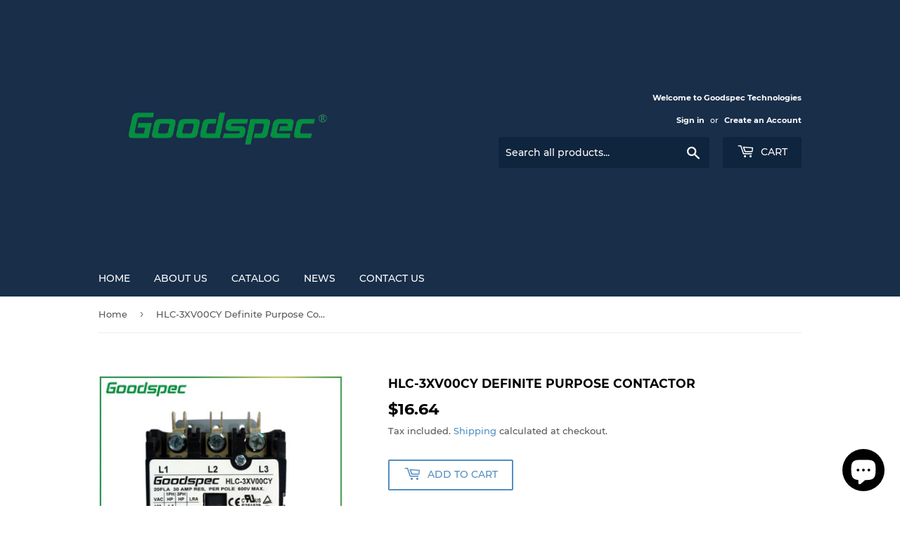

--- FILE ---
content_type: text/html; charset=utf-8
request_url: https://goodspec.net/en-nl/products/hlc-3xv00cy-definite-purpose-contactor
body_size: 24249
content:
<!doctype html>
<html class="no-touch no-js">
<head>
  <script>(function(H){H.className=H.className.replace(/\bno-js\b/,'js')})(document.documentElement)</script>
  <!-- Basic page needs ================================================== -->
  <meta charset="utf-8">
  <meta http-equiv="X-UA-Compatible" content="IE=edge,chrome=1">

  

  <!-- Title and description ================================================== -->
  <title>
  HLC-3XV00CY Definite Purpose Contactor &ndash; Goodspec Technologies
  </title>

  
    <meta name="description" content="HLC-3XV00CY(3P/20A/277VAC)Definite Purpose Contactor(Follow Defers To DP Contactor),Mainly Is Suitable For 50Hz Or 60Hz, When The AC-8a Use Category Fixed Working Voltage Is 277V Or 600V The Nominal Current Up To The 20A Electric Circuit, Is Suitable For The Starting And The Control Three-Phase Motor (Or Compressor) An">
  

  <!-- Product meta ================================================== -->
  <!-- /snippets/social-meta-tags.liquid -->




<meta property="og:site_name" content="Goodspec Technologies">
<meta property="og:url" content="https://goodspec.net/en-nl/products/hlc-3xv00cy-definite-purpose-contactor">
<meta property="og:title" content="HLC-3XV00CY Definite Purpose Contactor">
<meta property="og:type" content="product">
<meta property="og:description" content="HLC-3XV00CY(3P/20A/277VAC)Definite Purpose Contactor(Follow Defers To DP Contactor),Mainly Is Suitable For 50Hz Or 60Hz, When The AC-8a Use Category Fixed Working Voltage Is 277V Or 600V The Nominal Current Up To The 20A Electric Circuit, Is Suitable For The Starting And The Control Three-Phase Motor (Or Compressor) An">

  <meta property="og:price:amount" content="16.64">
  <meta property="og:price:currency" content="USD">

<meta property="og:image" content="http://goodspec.net/cdn/shop/products/HLC-3XV00CY-001_1200x1200.jpg?v=1536108962"><meta property="og:image" content="http://goodspec.net/cdn/shop/products/HLC-3XV00CY_1200x1200.jpg?v=1536108966"><meta property="og:image" content="http://goodspec.net/cdn/shop/products/HLC-3XV00CY-002_1200x1200.jpg?v=1536108967">
<meta property="og:image:secure_url" content="https://goodspec.net/cdn/shop/products/HLC-3XV00CY-001_1200x1200.jpg?v=1536108962"><meta property="og:image:secure_url" content="https://goodspec.net/cdn/shop/products/HLC-3XV00CY_1200x1200.jpg?v=1536108966"><meta property="og:image:secure_url" content="https://goodspec.net/cdn/shop/products/HLC-3XV00CY-002_1200x1200.jpg?v=1536108967">


  <meta name="twitter:site" content="@zjhongli">

<meta name="twitter:card" content="summary_large_image">
<meta name="twitter:title" content="HLC-3XV00CY Definite Purpose Contactor">
<meta name="twitter:description" content="HLC-3XV00CY(3P/20A/277VAC)Definite Purpose Contactor(Follow Defers To DP Contactor),Mainly Is Suitable For 50Hz Or 60Hz, When The AC-8a Use Category Fixed Working Voltage Is 277V Or 600V The Nominal Current Up To The 20A Electric Circuit, Is Suitable For The Starting And The Control Three-Phase Motor (Or Compressor) An">


  <!-- Helpers ================================================== -->
  <link rel="canonical" href="https://goodspec.net/en-nl/products/hlc-3xv00cy-definite-purpose-contactor">
  <meta name="viewport" content="width=device-width,initial-scale=1">

  <!-- CSS ================================================== -->
  <link href="//goodspec.net/cdn/shop/t/4/assets/theme.scss.css?v=33554129771902222861703113042" rel="stylesheet" type="text/css" media="all" />

  <!-- Header hook for plugins ================================================== -->
  <script>window.performance && window.performance.mark && window.performance.mark('shopify.content_for_header.start');</script><meta name="google-site-verification" content="X6A2RRdh19IQbxvA9Q1UKMOdczIgMIj5fhOX3CFIQKU">
<meta name="google-site-verification" content="rhYDMU3VKh3tWNL0KR9I5owu8a6m6678KxJ6D5bGwdI">
<meta name="google-site-verification" content="X6A2RRdh19IQbxvA9Q1UKMOdczIgMIj5fhOX3CFIQKU">
<meta id="shopify-digital-wallet" name="shopify-digital-wallet" content="/3793551433/digital_wallets/dialog">
<meta name="shopify-checkout-api-token" content="617f6e2b8ccefabc6596207eb9ac2e66">
<meta id="in-context-paypal-metadata" data-shop-id="3793551433" data-venmo-supported="false" data-environment="production" data-locale="en_US" data-paypal-v4="true" data-currency="USD">
<link rel="alternate" hreflang="x-default" href="https://goodspec.net/products/hlc-3xv00cy-definite-purpose-contactor">
<link rel="alternate" hreflang="en" href="https://goodspec.net/products/hlc-3xv00cy-definite-purpose-contactor">
<link rel="alternate" hreflang="de" href="https://goodspec.net/de/products/hlc-3xv00cy-definite-purpose-contactor">
<link rel="alternate" hreflang="es" href="https://goodspec.net/es/products/hlc-3xv00cy-definite-purpose-contactor">
<link rel="alternate" hreflang="fr" href="https://goodspec.net/fr/products/hlc-3xv00cy-definite-purpose-contactor">
<link rel="alternate" hreflang="it" href="https://goodspec.net/it/products/hlc-3xv00cy-definite-purpose-contactor">
<link rel="alternate" hreflang="zh-Hans" href="https://goodspec.net/zh-hans/products/hlc-3xv00cy-definite-purpose-contactor">
<link rel="alternate" hreflang="zh-Hant" href="https://goodspec.net/zh-hant/products/hlc-3xv00cy-definite-purpose-contactor">
<link rel="alternate" hreflang="zh-Hans-CN" href="https://goodspec.net/zh-hans-cn/products/hlc-3xv00cy-definite-purpose-contactor">
<link rel="alternate" hreflang="zh-Hant-CN" href="https://goodspec.net/zh-hant-cn/products/hlc-3xv00cy-definite-purpose-contactor">
<link rel="alternate" hreflang="en-HK" href="https://goodspec.net/en-hk/products/hlc-3xv00cy-definite-purpose-contactor">
<link rel="alternate" hreflang="zh-Hans-HK" href="https://goodspec.net/zh-hans-hk/products/hlc-3xv00cy-definite-purpose-contactor">
<link rel="alternate" hreflang="zh-Hant-HK" href="https://goodspec.net/zh-hant-hk/products/hlc-3xv00cy-definite-purpose-contactor">
<link rel="alternate" hreflang="en-DK" href="https://goodspec.net/en-dk/products/hlc-3xv00cy-definite-purpose-contactor">
<link rel="alternate" hreflang="en-IL" href="https://goodspec.net/en-il/products/hlc-3xv00cy-definite-purpose-contactor">
<link rel="alternate" hreflang="en-CA" href="https://goodspec.net/en-ca/products/hlc-3xv00cy-definite-purpose-contactor">
<link rel="alternate" hreflang="fr-CA" href="https://goodspec.net/fr-ca/products/hlc-3xv00cy-definite-purpose-contactor">
<link rel="alternate" hreflang="zh-Hans-CA" href="https://goodspec.net/zh-hans-ca/products/hlc-3xv00cy-definite-purpose-contactor">
<link rel="alternate" hreflang="zh-Hant-CA" href="https://goodspec.net/zh-hant-ca/products/hlc-3xv00cy-definite-purpose-contactor">
<link rel="alternate" hreflang="en-MX" href="https://goodspec.net/en-mx/products/hlc-3xv00cy-definite-purpose-contactor">
<link rel="alternate" hreflang="zh-Hans-MX" href="https://goodspec.net/zh-hans-mx/products/hlc-3xv00cy-definite-purpose-contactor">
<link rel="alternate" hreflang="zh-Hant-MX" href="https://goodspec.net/zh-hant-mx/products/hlc-3xv00cy-definite-purpose-contactor">
<link rel="alternate" hreflang="en-IN" href="https://goodspec.net/en-in/products/hlc-3xv00cy-definite-purpose-contactor">
<link rel="alternate" hreflang="en-ID" href="https://goodspec.net/en-id/products/hlc-3xv00cy-definite-purpose-contactor">
<link rel="alternate" hreflang="en-TW" href="https://goodspec.net/en-tw/products/hlc-3xv00cy-definite-purpose-contactor">
<link rel="alternate" hreflang="zh-Hans-TW" href="https://goodspec.net/zh-hans-tw/products/hlc-3xv00cy-definite-purpose-contactor">
<link rel="alternate" hreflang="zh-Hant-TW" href="https://goodspec.net/zh-hant-tw/products/hlc-3xv00cy-definite-purpose-contactor">
<link rel="alternate" hreflang="tr-TR" href="https://goodspec.net/tr-tr/products/hlc-3xv00cy-definite-purpose-contactor">
<link rel="alternate" hreflang="en-TR" href="https://goodspec.net/en-tr/products/hlc-3xv00cy-definite-purpose-contactor">
<link rel="alternate" hreflang="en-AT" href="https://goodspec.net/en-at/products/hlc-3xv00cy-definite-purpose-contactor">
<link rel="alternate" hreflang="de-DE" href="https://goodspec.net/de-de/products/hlc-3xv00cy-definite-purpose-contactor">
<link rel="alternate" hreflang="en-DE" href="https://goodspec.net/en-de/products/hlc-3xv00cy-definite-purpose-contactor">
<link rel="alternate" hreflang="en-IT" href="https://goodspec.net/en-it/products/hlc-3xv00cy-definite-purpose-contactor">
<link rel="alternate" hreflang="it-IT" href="https://goodspec.net/it-it/products/hlc-3xv00cy-definite-purpose-contactor">
<link rel="alternate" hreflang="en-NO" href="https://goodspec.net/en-no/products/hlc-3xv00cy-definite-purpose-contactor">
<link rel="alternate" hreflang="en-SG" href="https://goodspec.net/en-sg/products/hlc-3xv00cy-definite-purpose-contactor">
<link rel="alternate" hreflang="zh-Hans-SG" href="https://goodspec.net/zh-sg/products/hlc-3xv00cy-definite-purpose-contactor">
<link rel="alternate" hreflang="en-NZ" href="https://goodspec.net/en-nz/products/hlc-3xv00cy-definite-purpose-contactor">
<link rel="alternate" hreflang="en-JP" href="https://goodspec.net/en-jp/products/hlc-3xv00cy-definite-purpose-contactor">
<link rel="alternate" hreflang="ja-JP" href="https://goodspec.net/ja-jp/products/hlc-3xv00cy-definite-purpose-contactor">
<link rel="alternate" hreflang="zh-Hant-JP" href="https://goodspec.net/zh-jp/products/hlc-3xv00cy-definite-purpose-contactor">
<link rel="alternate" hreflang="en-BE" href="https://goodspec.net/en-be/products/hlc-3xv00cy-definite-purpose-contactor">
<link rel="alternate" hreflang="es-BE" href="https://goodspec.net/es-be/products/hlc-3xv00cy-definite-purpose-contactor">
<link rel="alternate" hreflang="en-SA" href="https://goodspec.net/en-sa/products/hlc-3xv00cy-definite-purpose-contactor">
<link rel="alternate" hreflang="ar-SA" href="https://goodspec.net/ar-sa/products/hlc-3xv00cy-definite-purpose-contactor">
<link rel="alternate" hreflang="en-FR" href="https://goodspec.net/en-fr/products/hlc-3xv00cy-definite-purpose-contactor">
<link rel="alternate" hreflang="es-FR" href="https://goodspec.net/es-fr/products/hlc-3xv00cy-definite-purpose-contactor">
<link rel="alternate" hreflang="fr-FR" href="https://goodspec.net/fr-fr/products/hlc-3xv00cy-definite-purpose-contactor">
<link rel="alternate" hreflang="en-AU" href="https://goodspec.net/en-au/products/hlc-3xv00cy-definite-purpose-contactor">
<link rel="alternate" hreflang="en-IE" href="https://goodspec.net/en-ie/products/hlc-3xv00cy-definite-purpose-contactor">
<link rel="alternate" hreflang="en-SE" href="https://goodspec.net/en-se/products/hlc-3xv00cy-definite-purpose-contactor">
<link rel="alternate" hreflang="en-CH" href="https://goodspec.net/en-ch/products/hlc-3xv00cy-definite-purpose-contactor">
<link rel="alternate" hreflang="en-GB" href="https://goodspec.net/en-gb/products/hlc-3xv00cy-definite-purpose-contactor">
<link rel="alternate" hreflang="en-NL" href="https://goodspec.net/en-nl/products/hlc-3xv00cy-definite-purpose-contactor">
<link rel="alternate" hreflang="es-NL" href="https://goodspec.net/es-nl/products/hlc-3xv00cy-definite-purpose-contactor">
<link rel="alternate" hreflang="en-PT" href="https://goodspec.net/en-pt/products/hlc-3xv00cy-definite-purpose-contactor">
<link rel="alternate" hreflang="es-PT" href="https://goodspec.net/es-pt/products/hlc-3xv00cy-definite-purpose-contactor">
<link rel="alternate" hreflang="pt-PT" href="https://goodspec.net/pt-pt/products/hlc-3xv00cy-definite-purpose-contactor">
<link rel="alternate" hreflang="en-ES" href="https://goodspec.net/en-es/products/hlc-3xv00cy-definite-purpose-contactor">
<link rel="alternate" hreflang="es-ES" href="https://goodspec.net/es-es/products/hlc-3xv00cy-definite-purpose-contactor">
<link rel="alternate" hreflang="ar-AE" href="https://goodspec.net/ar-ae/products/hlc-3xv00cy-definite-purpose-contactor">
<link rel="alternate" hreflang="en-AE" href="https://goodspec.net/en-ae/products/hlc-3xv00cy-definite-purpose-contactor">
<link rel="alternate" hreflang="en-KR" href="https://goodspec.net/en-kr/products/hlc-3xv00cy-definite-purpose-contactor">
<link rel="alternate" hreflang="zh-Hant-KR" href="https://goodspec.net/zh-kr/products/hlc-3xv00cy-definite-purpose-contactor">
<link rel="alternate" hreflang="ko-KR" href="https://goodspec.net/ko-kr/products/hlc-3xv00cy-definite-purpose-contactor">
<link rel="alternate" hreflang="en-LB" href="https://goodspec.net/en-lb/products/hlc-3xv00cy-definite-purpose-contactor">
<link rel="alternate" hreflang="zh-Hans-AC" href="https://goodspec.net/zh-hans/products/hlc-3xv00cy-definite-purpose-contactor">
<link rel="alternate" hreflang="zh-Hant-AC" href="https://goodspec.net/zh-hant/products/hlc-3xv00cy-definite-purpose-contactor">
<link rel="alternate" hreflang="zh-Hans-AD" href="https://goodspec.net/zh-hans/products/hlc-3xv00cy-definite-purpose-contactor">
<link rel="alternate" hreflang="zh-Hant-AD" href="https://goodspec.net/zh-hant/products/hlc-3xv00cy-definite-purpose-contactor">
<link rel="alternate" hreflang="zh-Hans-AF" href="https://goodspec.net/zh-hans/products/hlc-3xv00cy-definite-purpose-contactor">
<link rel="alternate" hreflang="zh-Hant-AF" href="https://goodspec.net/zh-hant/products/hlc-3xv00cy-definite-purpose-contactor">
<link rel="alternate" hreflang="zh-Hans-AG" href="https://goodspec.net/zh-hans/products/hlc-3xv00cy-definite-purpose-contactor">
<link rel="alternate" hreflang="zh-Hant-AG" href="https://goodspec.net/zh-hant/products/hlc-3xv00cy-definite-purpose-contactor">
<link rel="alternate" hreflang="zh-Hans-AI" href="https://goodspec.net/zh-hans/products/hlc-3xv00cy-definite-purpose-contactor">
<link rel="alternate" hreflang="zh-Hant-AI" href="https://goodspec.net/zh-hant/products/hlc-3xv00cy-definite-purpose-contactor">
<link rel="alternate" hreflang="zh-Hans-AL" href="https://goodspec.net/zh-hans/products/hlc-3xv00cy-definite-purpose-contactor">
<link rel="alternate" hreflang="zh-Hant-AL" href="https://goodspec.net/zh-hant/products/hlc-3xv00cy-definite-purpose-contactor">
<link rel="alternate" hreflang="zh-Hans-AM" href="https://goodspec.net/zh-hans/products/hlc-3xv00cy-definite-purpose-contactor">
<link rel="alternate" hreflang="zh-Hant-AM" href="https://goodspec.net/zh-hant/products/hlc-3xv00cy-definite-purpose-contactor">
<link rel="alternate" hreflang="zh-Hans-AO" href="https://goodspec.net/zh-hans/products/hlc-3xv00cy-definite-purpose-contactor">
<link rel="alternate" hreflang="zh-Hant-AO" href="https://goodspec.net/zh-hant/products/hlc-3xv00cy-definite-purpose-contactor">
<link rel="alternate" hreflang="zh-Hans-AR" href="https://goodspec.net/zh-hans/products/hlc-3xv00cy-definite-purpose-contactor">
<link rel="alternate" hreflang="zh-Hant-AR" href="https://goodspec.net/zh-hant/products/hlc-3xv00cy-definite-purpose-contactor">
<link rel="alternate" hreflang="zh-Hans-AW" href="https://goodspec.net/zh-hans/products/hlc-3xv00cy-definite-purpose-contactor">
<link rel="alternate" hreflang="zh-Hant-AW" href="https://goodspec.net/zh-hant/products/hlc-3xv00cy-definite-purpose-contactor">
<link rel="alternate" hreflang="zh-Hans-AX" href="https://goodspec.net/zh-hans/products/hlc-3xv00cy-definite-purpose-contactor">
<link rel="alternate" hreflang="zh-Hant-AX" href="https://goodspec.net/zh-hant/products/hlc-3xv00cy-definite-purpose-contactor">
<link rel="alternate" hreflang="zh-Hans-AZ" href="https://goodspec.net/zh-hans/products/hlc-3xv00cy-definite-purpose-contactor">
<link rel="alternate" hreflang="zh-Hant-AZ" href="https://goodspec.net/zh-hant/products/hlc-3xv00cy-definite-purpose-contactor">
<link rel="alternate" hreflang="zh-Hans-BA" href="https://goodspec.net/zh-hans/products/hlc-3xv00cy-definite-purpose-contactor">
<link rel="alternate" hreflang="zh-Hant-BA" href="https://goodspec.net/zh-hant/products/hlc-3xv00cy-definite-purpose-contactor">
<link rel="alternate" hreflang="zh-Hans-BB" href="https://goodspec.net/zh-hans/products/hlc-3xv00cy-definite-purpose-contactor">
<link rel="alternate" hreflang="zh-Hant-BB" href="https://goodspec.net/zh-hant/products/hlc-3xv00cy-definite-purpose-contactor">
<link rel="alternate" hreflang="zh-Hans-BD" href="https://goodspec.net/zh-hans/products/hlc-3xv00cy-definite-purpose-contactor">
<link rel="alternate" hreflang="zh-Hant-BD" href="https://goodspec.net/zh-hant/products/hlc-3xv00cy-definite-purpose-contactor">
<link rel="alternate" hreflang="zh-Hans-BF" href="https://goodspec.net/zh-hans/products/hlc-3xv00cy-definite-purpose-contactor">
<link rel="alternate" hreflang="zh-Hant-BF" href="https://goodspec.net/zh-hant/products/hlc-3xv00cy-definite-purpose-contactor">
<link rel="alternate" hreflang="zh-Hans-BG" href="https://goodspec.net/zh-hans/products/hlc-3xv00cy-definite-purpose-contactor">
<link rel="alternate" hreflang="zh-Hant-BG" href="https://goodspec.net/zh-hant/products/hlc-3xv00cy-definite-purpose-contactor">
<link rel="alternate" hreflang="zh-Hans-BH" href="https://goodspec.net/zh-hans/products/hlc-3xv00cy-definite-purpose-contactor">
<link rel="alternate" hreflang="zh-Hant-BH" href="https://goodspec.net/zh-hant/products/hlc-3xv00cy-definite-purpose-contactor">
<link rel="alternate" hreflang="zh-Hans-BI" href="https://goodspec.net/zh-hans/products/hlc-3xv00cy-definite-purpose-contactor">
<link rel="alternate" hreflang="zh-Hant-BI" href="https://goodspec.net/zh-hant/products/hlc-3xv00cy-definite-purpose-contactor">
<link rel="alternate" hreflang="zh-Hans-BJ" href="https://goodspec.net/zh-hans/products/hlc-3xv00cy-definite-purpose-contactor">
<link rel="alternate" hreflang="zh-Hant-BJ" href="https://goodspec.net/zh-hant/products/hlc-3xv00cy-definite-purpose-contactor">
<link rel="alternate" hreflang="zh-Hans-BL" href="https://goodspec.net/zh-hans/products/hlc-3xv00cy-definite-purpose-contactor">
<link rel="alternate" hreflang="zh-Hant-BL" href="https://goodspec.net/zh-hant/products/hlc-3xv00cy-definite-purpose-contactor">
<link rel="alternate" hreflang="zh-Hans-BM" href="https://goodspec.net/zh-hans/products/hlc-3xv00cy-definite-purpose-contactor">
<link rel="alternate" hreflang="zh-Hant-BM" href="https://goodspec.net/zh-hant/products/hlc-3xv00cy-definite-purpose-contactor">
<link rel="alternate" hreflang="zh-Hans-BN" href="https://goodspec.net/zh-hans/products/hlc-3xv00cy-definite-purpose-contactor">
<link rel="alternate" hreflang="zh-Hant-BN" href="https://goodspec.net/zh-hant/products/hlc-3xv00cy-definite-purpose-contactor">
<link rel="alternate" hreflang="zh-Hans-BO" href="https://goodspec.net/zh-hans/products/hlc-3xv00cy-definite-purpose-contactor">
<link rel="alternate" hreflang="zh-Hant-BO" href="https://goodspec.net/zh-hant/products/hlc-3xv00cy-definite-purpose-contactor">
<link rel="alternate" hreflang="zh-Hans-BQ" href="https://goodspec.net/zh-hans/products/hlc-3xv00cy-definite-purpose-contactor">
<link rel="alternate" hreflang="zh-Hant-BQ" href="https://goodspec.net/zh-hant/products/hlc-3xv00cy-definite-purpose-contactor">
<link rel="alternate" hreflang="zh-Hans-BR" href="https://goodspec.net/zh-hans/products/hlc-3xv00cy-definite-purpose-contactor">
<link rel="alternate" hreflang="zh-Hant-BR" href="https://goodspec.net/zh-hant/products/hlc-3xv00cy-definite-purpose-contactor">
<link rel="alternate" hreflang="zh-Hans-BS" href="https://goodspec.net/zh-hans/products/hlc-3xv00cy-definite-purpose-contactor">
<link rel="alternate" hreflang="zh-Hant-BS" href="https://goodspec.net/zh-hant/products/hlc-3xv00cy-definite-purpose-contactor">
<link rel="alternate" hreflang="zh-Hans-BT" href="https://goodspec.net/zh-hans/products/hlc-3xv00cy-definite-purpose-contactor">
<link rel="alternate" hreflang="zh-Hant-BT" href="https://goodspec.net/zh-hant/products/hlc-3xv00cy-definite-purpose-contactor">
<link rel="alternate" hreflang="zh-Hans-BW" href="https://goodspec.net/zh-hans/products/hlc-3xv00cy-definite-purpose-contactor">
<link rel="alternate" hreflang="zh-Hant-BW" href="https://goodspec.net/zh-hant/products/hlc-3xv00cy-definite-purpose-contactor">
<link rel="alternate" hreflang="zh-Hans-BY" href="https://goodspec.net/zh-hans/products/hlc-3xv00cy-definite-purpose-contactor">
<link rel="alternate" hreflang="zh-Hant-BY" href="https://goodspec.net/zh-hant/products/hlc-3xv00cy-definite-purpose-contactor">
<link rel="alternate" hreflang="zh-Hans-BZ" href="https://goodspec.net/zh-hans/products/hlc-3xv00cy-definite-purpose-contactor">
<link rel="alternate" hreflang="zh-Hant-BZ" href="https://goodspec.net/zh-hant/products/hlc-3xv00cy-definite-purpose-contactor">
<link rel="alternate" hreflang="zh-Hans-CC" href="https://goodspec.net/zh-hans/products/hlc-3xv00cy-definite-purpose-contactor">
<link rel="alternate" hreflang="zh-Hant-CC" href="https://goodspec.net/zh-hant/products/hlc-3xv00cy-definite-purpose-contactor">
<link rel="alternate" hreflang="zh-Hans-CD" href="https://goodspec.net/zh-hans/products/hlc-3xv00cy-definite-purpose-contactor">
<link rel="alternate" hreflang="zh-Hant-CD" href="https://goodspec.net/zh-hant/products/hlc-3xv00cy-definite-purpose-contactor">
<link rel="alternate" hreflang="zh-Hans-CF" href="https://goodspec.net/zh-hans/products/hlc-3xv00cy-definite-purpose-contactor">
<link rel="alternate" hreflang="zh-Hant-CF" href="https://goodspec.net/zh-hant/products/hlc-3xv00cy-definite-purpose-contactor">
<link rel="alternate" hreflang="zh-Hans-CG" href="https://goodspec.net/zh-hans/products/hlc-3xv00cy-definite-purpose-contactor">
<link rel="alternate" hreflang="zh-Hant-CG" href="https://goodspec.net/zh-hant/products/hlc-3xv00cy-definite-purpose-contactor">
<link rel="alternate" hreflang="zh-Hans-CI" href="https://goodspec.net/zh-hans/products/hlc-3xv00cy-definite-purpose-contactor">
<link rel="alternate" hreflang="zh-Hant-CI" href="https://goodspec.net/zh-hant/products/hlc-3xv00cy-definite-purpose-contactor">
<link rel="alternate" hreflang="zh-Hans-CK" href="https://goodspec.net/zh-hans/products/hlc-3xv00cy-definite-purpose-contactor">
<link rel="alternate" hreflang="zh-Hant-CK" href="https://goodspec.net/zh-hant/products/hlc-3xv00cy-definite-purpose-contactor">
<link rel="alternate" hreflang="zh-Hans-CL" href="https://goodspec.net/zh-hans/products/hlc-3xv00cy-definite-purpose-contactor">
<link rel="alternate" hreflang="zh-Hant-CL" href="https://goodspec.net/zh-hant/products/hlc-3xv00cy-definite-purpose-contactor">
<link rel="alternate" hreflang="zh-Hans-CM" href="https://goodspec.net/zh-hans/products/hlc-3xv00cy-definite-purpose-contactor">
<link rel="alternate" hreflang="zh-Hant-CM" href="https://goodspec.net/zh-hant/products/hlc-3xv00cy-definite-purpose-contactor">
<link rel="alternate" hreflang="zh-Hans-CO" href="https://goodspec.net/zh-hans/products/hlc-3xv00cy-definite-purpose-contactor">
<link rel="alternate" hreflang="zh-Hant-CO" href="https://goodspec.net/zh-hant/products/hlc-3xv00cy-definite-purpose-contactor">
<link rel="alternate" hreflang="zh-Hans-CR" href="https://goodspec.net/zh-hans/products/hlc-3xv00cy-definite-purpose-contactor">
<link rel="alternate" hreflang="zh-Hant-CR" href="https://goodspec.net/zh-hant/products/hlc-3xv00cy-definite-purpose-contactor">
<link rel="alternate" hreflang="zh-Hans-CV" href="https://goodspec.net/zh-hans/products/hlc-3xv00cy-definite-purpose-contactor">
<link rel="alternate" hreflang="zh-Hant-CV" href="https://goodspec.net/zh-hant/products/hlc-3xv00cy-definite-purpose-contactor">
<link rel="alternate" hreflang="zh-Hans-CW" href="https://goodspec.net/zh-hans/products/hlc-3xv00cy-definite-purpose-contactor">
<link rel="alternate" hreflang="zh-Hant-CW" href="https://goodspec.net/zh-hant/products/hlc-3xv00cy-definite-purpose-contactor">
<link rel="alternate" hreflang="zh-Hans-CX" href="https://goodspec.net/zh-hans/products/hlc-3xv00cy-definite-purpose-contactor">
<link rel="alternate" hreflang="zh-Hant-CX" href="https://goodspec.net/zh-hant/products/hlc-3xv00cy-definite-purpose-contactor">
<link rel="alternate" hreflang="zh-Hans-CY" href="https://goodspec.net/zh-hans/products/hlc-3xv00cy-definite-purpose-contactor">
<link rel="alternate" hreflang="zh-Hant-CY" href="https://goodspec.net/zh-hant/products/hlc-3xv00cy-definite-purpose-contactor">
<link rel="alternate" hreflang="zh-Hans-CZ" href="https://goodspec.net/zh-hans/products/hlc-3xv00cy-definite-purpose-contactor">
<link rel="alternate" hreflang="zh-Hant-CZ" href="https://goodspec.net/zh-hant/products/hlc-3xv00cy-definite-purpose-contactor">
<link rel="alternate" hreflang="zh-Hans-DJ" href="https://goodspec.net/zh-hans/products/hlc-3xv00cy-definite-purpose-contactor">
<link rel="alternate" hreflang="zh-Hant-DJ" href="https://goodspec.net/zh-hant/products/hlc-3xv00cy-definite-purpose-contactor">
<link rel="alternate" hreflang="zh-Hans-DM" href="https://goodspec.net/zh-hans/products/hlc-3xv00cy-definite-purpose-contactor">
<link rel="alternate" hreflang="zh-Hant-DM" href="https://goodspec.net/zh-hant/products/hlc-3xv00cy-definite-purpose-contactor">
<link rel="alternate" hreflang="zh-Hans-DO" href="https://goodspec.net/zh-hans/products/hlc-3xv00cy-definite-purpose-contactor">
<link rel="alternate" hreflang="zh-Hant-DO" href="https://goodspec.net/zh-hant/products/hlc-3xv00cy-definite-purpose-contactor">
<link rel="alternate" hreflang="zh-Hans-DZ" href="https://goodspec.net/zh-hans/products/hlc-3xv00cy-definite-purpose-contactor">
<link rel="alternate" hreflang="zh-Hant-DZ" href="https://goodspec.net/zh-hant/products/hlc-3xv00cy-definite-purpose-contactor">
<link rel="alternate" hreflang="zh-Hans-EC" href="https://goodspec.net/zh-hans/products/hlc-3xv00cy-definite-purpose-contactor">
<link rel="alternate" hreflang="zh-Hant-EC" href="https://goodspec.net/zh-hant/products/hlc-3xv00cy-definite-purpose-contactor">
<link rel="alternate" hreflang="zh-Hans-EE" href="https://goodspec.net/zh-hans/products/hlc-3xv00cy-definite-purpose-contactor">
<link rel="alternate" hreflang="zh-Hant-EE" href="https://goodspec.net/zh-hant/products/hlc-3xv00cy-definite-purpose-contactor">
<link rel="alternate" hreflang="zh-Hans-EG" href="https://goodspec.net/zh-hans/products/hlc-3xv00cy-definite-purpose-contactor">
<link rel="alternate" hreflang="zh-Hant-EG" href="https://goodspec.net/zh-hant/products/hlc-3xv00cy-definite-purpose-contactor">
<link rel="alternate" hreflang="zh-Hans-EH" href="https://goodspec.net/zh-hans/products/hlc-3xv00cy-definite-purpose-contactor">
<link rel="alternate" hreflang="zh-Hant-EH" href="https://goodspec.net/zh-hant/products/hlc-3xv00cy-definite-purpose-contactor">
<link rel="alternate" hreflang="zh-Hans-ER" href="https://goodspec.net/zh-hans/products/hlc-3xv00cy-definite-purpose-contactor">
<link rel="alternate" hreflang="zh-Hant-ER" href="https://goodspec.net/zh-hant/products/hlc-3xv00cy-definite-purpose-contactor">
<link rel="alternate" hreflang="zh-Hans-ET" href="https://goodspec.net/zh-hans/products/hlc-3xv00cy-definite-purpose-contactor">
<link rel="alternate" hreflang="zh-Hant-ET" href="https://goodspec.net/zh-hant/products/hlc-3xv00cy-definite-purpose-contactor">
<link rel="alternate" hreflang="zh-Hans-FI" href="https://goodspec.net/zh-hans/products/hlc-3xv00cy-definite-purpose-contactor">
<link rel="alternate" hreflang="zh-Hant-FI" href="https://goodspec.net/zh-hant/products/hlc-3xv00cy-definite-purpose-contactor">
<link rel="alternate" hreflang="zh-Hans-FJ" href="https://goodspec.net/zh-hans/products/hlc-3xv00cy-definite-purpose-contactor">
<link rel="alternate" hreflang="zh-Hant-FJ" href="https://goodspec.net/zh-hant/products/hlc-3xv00cy-definite-purpose-contactor">
<link rel="alternate" hreflang="zh-Hans-FK" href="https://goodspec.net/zh-hans/products/hlc-3xv00cy-definite-purpose-contactor">
<link rel="alternate" hreflang="zh-Hant-FK" href="https://goodspec.net/zh-hant/products/hlc-3xv00cy-definite-purpose-contactor">
<link rel="alternate" hreflang="zh-Hans-FO" href="https://goodspec.net/zh-hans/products/hlc-3xv00cy-definite-purpose-contactor">
<link rel="alternate" hreflang="zh-Hant-FO" href="https://goodspec.net/zh-hant/products/hlc-3xv00cy-definite-purpose-contactor">
<link rel="alternate" hreflang="zh-Hans-GA" href="https://goodspec.net/zh-hans/products/hlc-3xv00cy-definite-purpose-contactor">
<link rel="alternate" hreflang="zh-Hant-GA" href="https://goodspec.net/zh-hant/products/hlc-3xv00cy-definite-purpose-contactor">
<link rel="alternate" hreflang="zh-Hans-GD" href="https://goodspec.net/zh-hans/products/hlc-3xv00cy-definite-purpose-contactor">
<link rel="alternate" hreflang="zh-Hant-GD" href="https://goodspec.net/zh-hant/products/hlc-3xv00cy-definite-purpose-contactor">
<link rel="alternate" hreflang="zh-Hans-GE" href="https://goodspec.net/zh-hans/products/hlc-3xv00cy-definite-purpose-contactor">
<link rel="alternate" hreflang="zh-Hant-GE" href="https://goodspec.net/zh-hant/products/hlc-3xv00cy-definite-purpose-contactor">
<link rel="alternate" hreflang="zh-Hans-GF" href="https://goodspec.net/zh-hans/products/hlc-3xv00cy-definite-purpose-contactor">
<link rel="alternate" hreflang="zh-Hant-GF" href="https://goodspec.net/zh-hant/products/hlc-3xv00cy-definite-purpose-contactor">
<link rel="alternate" hreflang="zh-Hans-GG" href="https://goodspec.net/zh-hans/products/hlc-3xv00cy-definite-purpose-contactor">
<link rel="alternate" hreflang="zh-Hant-GG" href="https://goodspec.net/zh-hant/products/hlc-3xv00cy-definite-purpose-contactor">
<link rel="alternate" hreflang="zh-Hans-GH" href="https://goodspec.net/zh-hans/products/hlc-3xv00cy-definite-purpose-contactor">
<link rel="alternate" hreflang="zh-Hant-GH" href="https://goodspec.net/zh-hant/products/hlc-3xv00cy-definite-purpose-contactor">
<link rel="alternate" hreflang="zh-Hans-GI" href="https://goodspec.net/zh-hans/products/hlc-3xv00cy-definite-purpose-contactor">
<link rel="alternate" hreflang="zh-Hant-GI" href="https://goodspec.net/zh-hant/products/hlc-3xv00cy-definite-purpose-contactor">
<link rel="alternate" hreflang="zh-Hans-GL" href="https://goodspec.net/zh-hans/products/hlc-3xv00cy-definite-purpose-contactor">
<link rel="alternate" hreflang="zh-Hant-GL" href="https://goodspec.net/zh-hant/products/hlc-3xv00cy-definite-purpose-contactor">
<link rel="alternate" hreflang="zh-Hans-GM" href="https://goodspec.net/zh-hans/products/hlc-3xv00cy-definite-purpose-contactor">
<link rel="alternate" hreflang="zh-Hant-GM" href="https://goodspec.net/zh-hant/products/hlc-3xv00cy-definite-purpose-contactor">
<link rel="alternate" hreflang="zh-Hans-GN" href="https://goodspec.net/zh-hans/products/hlc-3xv00cy-definite-purpose-contactor">
<link rel="alternate" hreflang="zh-Hant-GN" href="https://goodspec.net/zh-hant/products/hlc-3xv00cy-definite-purpose-contactor">
<link rel="alternate" hreflang="zh-Hans-GP" href="https://goodspec.net/zh-hans/products/hlc-3xv00cy-definite-purpose-contactor">
<link rel="alternate" hreflang="zh-Hant-GP" href="https://goodspec.net/zh-hant/products/hlc-3xv00cy-definite-purpose-contactor">
<link rel="alternate" hreflang="zh-Hans-GQ" href="https://goodspec.net/zh-hans/products/hlc-3xv00cy-definite-purpose-contactor">
<link rel="alternate" hreflang="zh-Hant-GQ" href="https://goodspec.net/zh-hant/products/hlc-3xv00cy-definite-purpose-contactor">
<link rel="alternate" hreflang="zh-Hans-GR" href="https://goodspec.net/zh-hans/products/hlc-3xv00cy-definite-purpose-contactor">
<link rel="alternate" hreflang="zh-Hant-GR" href="https://goodspec.net/zh-hant/products/hlc-3xv00cy-definite-purpose-contactor">
<link rel="alternate" hreflang="zh-Hans-GS" href="https://goodspec.net/zh-hans/products/hlc-3xv00cy-definite-purpose-contactor">
<link rel="alternate" hreflang="zh-Hant-GS" href="https://goodspec.net/zh-hant/products/hlc-3xv00cy-definite-purpose-contactor">
<link rel="alternate" hreflang="zh-Hans-GT" href="https://goodspec.net/zh-hans/products/hlc-3xv00cy-definite-purpose-contactor">
<link rel="alternate" hreflang="zh-Hant-GT" href="https://goodspec.net/zh-hant/products/hlc-3xv00cy-definite-purpose-contactor">
<link rel="alternate" hreflang="zh-Hans-GW" href="https://goodspec.net/zh-hans/products/hlc-3xv00cy-definite-purpose-contactor">
<link rel="alternate" hreflang="zh-Hant-GW" href="https://goodspec.net/zh-hant/products/hlc-3xv00cy-definite-purpose-contactor">
<link rel="alternate" hreflang="zh-Hans-GY" href="https://goodspec.net/zh-hans/products/hlc-3xv00cy-definite-purpose-contactor">
<link rel="alternate" hreflang="zh-Hant-GY" href="https://goodspec.net/zh-hant/products/hlc-3xv00cy-definite-purpose-contactor">
<link rel="alternate" hreflang="zh-Hans-HN" href="https://goodspec.net/zh-hans/products/hlc-3xv00cy-definite-purpose-contactor">
<link rel="alternate" hreflang="zh-Hant-HN" href="https://goodspec.net/zh-hant/products/hlc-3xv00cy-definite-purpose-contactor">
<link rel="alternate" hreflang="zh-Hans-HR" href="https://goodspec.net/zh-hans/products/hlc-3xv00cy-definite-purpose-contactor">
<link rel="alternate" hreflang="zh-Hant-HR" href="https://goodspec.net/zh-hant/products/hlc-3xv00cy-definite-purpose-contactor">
<link rel="alternate" hreflang="zh-Hans-HT" href="https://goodspec.net/zh-hans/products/hlc-3xv00cy-definite-purpose-contactor">
<link rel="alternate" hreflang="zh-Hant-HT" href="https://goodspec.net/zh-hant/products/hlc-3xv00cy-definite-purpose-contactor">
<link rel="alternate" hreflang="zh-Hans-HU" href="https://goodspec.net/zh-hans/products/hlc-3xv00cy-definite-purpose-contactor">
<link rel="alternate" hreflang="zh-Hant-HU" href="https://goodspec.net/zh-hant/products/hlc-3xv00cy-definite-purpose-contactor">
<link rel="alternate" hreflang="zh-Hans-IM" href="https://goodspec.net/zh-hans/products/hlc-3xv00cy-definite-purpose-contactor">
<link rel="alternate" hreflang="zh-Hant-IM" href="https://goodspec.net/zh-hant/products/hlc-3xv00cy-definite-purpose-contactor">
<link rel="alternate" hreflang="zh-Hans-IO" href="https://goodspec.net/zh-hans/products/hlc-3xv00cy-definite-purpose-contactor">
<link rel="alternate" hreflang="zh-Hant-IO" href="https://goodspec.net/zh-hant/products/hlc-3xv00cy-definite-purpose-contactor">
<link rel="alternate" hreflang="zh-Hans-IQ" href="https://goodspec.net/zh-hans/products/hlc-3xv00cy-definite-purpose-contactor">
<link rel="alternate" hreflang="zh-Hant-IQ" href="https://goodspec.net/zh-hant/products/hlc-3xv00cy-definite-purpose-contactor">
<link rel="alternate" hreflang="zh-Hans-IS" href="https://goodspec.net/zh-hans/products/hlc-3xv00cy-definite-purpose-contactor">
<link rel="alternate" hreflang="zh-Hant-IS" href="https://goodspec.net/zh-hant/products/hlc-3xv00cy-definite-purpose-contactor">
<link rel="alternate" hreflang="zh-Hans-JE" href="https://goodspec.net/zh-hans/products/hlc-3xv00cy-definite-purpose-contactor">
<link rel="alternate" hreflang="zh-Hant-JE" href="https://goodspec.net/zh-hant/products/hlc-3xv00cy-definite-purpose-contactor">
<link rel="alternate" hreflang="zh-Hans-JM" href="https://goodspec.net/zh-hans/products/hlc-3xv00cy-definite-purpose-contactor">
<link rel="alternate" hreflang="zh-Hant-JM" href="https://goodspec.net/zh-hant/products/hlc-3xv00cy-definite-purpose-contactor">
<link rel="alternate" hreflang="zh-Hans-JO" href="https://goodspec.net/zh-hans/products/hlc-3xv00cy-definite-purpose-contactor">
<link rel="alternate" hreflang="zh-Hant-JO" href="https://goodspec.net/zh-hant/products/hlc-3xv00cy-definite-purpose-contactor">
<link rel="alternate" hreflang="zh-Hans-KE" href="https://goodspec.net/zh-hans/products/hlc-3xv00cy-definite-purpose-contactor">
<link rel="alternate" hreflang="zh-Hant-KE" href="https://goodspec.net/zh-hant/products/hlc-3xv00cy-definite-purpose-contactor">
<link rel="alternate" hreflang="zh-Hans-KG" href="https://goodspec.net/zh-hans/products/hlc-3xv00cy-definite-purpose-contactor">
<link rel="alternate" hreflang="zh-Hant-KG" href="https://goodspec.net/zh-hant/products/hlc-3xv00cy-definite-purpose-contactor">
<link rel="alternate" hreflang="zh-Hans-KH" href="https://goodspec.net/zh-hans/products/hlc-3xv00cy-definite-purpose-contactor">
<link rel="alternate" hreflang="zh-Hant-KH" href="https://goodspec.net/zh-hant/products/hlc-3xv00cy-definite-purpose-contactor">
<link rel="alternate" hreflang="zh-Hans-KI" href="https://goodspec.net/zh-hans/products/hlc-3xv00cy-definite-purpose-contactor">
<link rel="alternate" hreflang="zh-Hant-KI" href="https://goodspec.net/zh-hant/products/hlc-3xv00cy-definite-purpose-contactor">
<link rel="alternate" hreflang="zh-Hans-KM" href="https://goodspec.net/zh-hans/products/hlc-3xv00cy-definite-purpose-contactor">
<link rel="alternate" hreflang="zh-Hant-KM" href="https://goodspec.net/zh-hant/products/hlc-3xv00cy-definite-purpose-contactor">
<link rel="alternate" hreflang="zh-Hans-KN" href="https://goodspec.net/zh-hans/products/hlc-3xv00cy-definite-purpose-contactor">
<link rel="alternate" hreflang="zh-Hant-KN" href="https://goodspec.net/zh-hant/products/hlc-3xv00cy-definite-purpose-contactor">
<link rel="alternate" hreflang="zh-Hans-KW" href="https://goodspec.net/zh-hans/products/hlc-3xv00cy-definite-purpose-contactor">
<link rel="alternate" hreflang="zh-Hant-KW" href="https://goodspec.net/zh-hant/products/hlc-3xv00cy-definite-purpose-contactor">
<link rel="alternate" hreflang="zh-Hans-KY" href="https://goodspec.net/zh-hans/products/hlc-3xv00cy-definite-purpose-contactor">
<link rel="alternate" hreflang="zh-Hant-KY" href="https://goodspec.net/zh-hant/products/hlc-3xv00cy-definite-purpose-contactor">
<link rel="alternate" hreflang="zh-Hans-KZ" href="https://goodspec.net/zh-hans/products/hlc-3xv00cy-definite-purpose-contactor">
<link rel="alternate" hreflang="zh-Hant-KZ" href="https://goodspec.net/zh-hant/products/hlc-3xv00cy-definite-purpose-contactor">
<link rel="alternate" hreflang="zh-Hans-LA" href="https://goodspec.net/zh-hans/products/hlc-3xv00cy-definite-purpose-contactor">
<link rel="alternate" hreflang="zh-Hant-LA" href="https://goodspec.net/zh-hant/products/hlc-3xv00cy-definite-purpose-contactor">
<link rel="alternate" hreflang="zh-Hans-LC" href="https://goodspec.net/zh-hans/products/hlc-3xv00cy-definite-purpose-contactor">
<link rel="alternate" hreflang="zh-Hant-LC" href="https://goodspec.net/zh-hant/products/hlc-3xv00cy-definite-purpose-contactor">
<link rel="alternate" hreflang="zh-Hans-LI" href="https://goodspec.net/zh-hans/products/hlc-3xv00cy-definite-purpose-contactor">
<link rel="alternate" hreflang="zh-Hant-LI" href="https://goodspec.net/zh-hant/products/hlc-3xv00cy-definite-purpose-contactor">
<link rel="alternate" hreflang="zh-Hans-LK" href="https://goodspec.net/zh-hans/products/hlc-3xv00cy-definite-purpose-contactor">
<link rel="alternate" hreflang="zh-Hant-LK" href="https://goodspec.net/zh-hant/products/hlc-3xv00cy-definite-purpose-contactor">
<link rel="alternate" hreflang="zh-Hans-LR" href="https://goodspec.net/zh-hans/products/hlc-3xv00cy-definite-purpose-contactor">
<link rel="alternate" hreflang="zh-Hant-LR" href="https://goodspec.net/zh-hant/products/hlc-3xv00cy-definite-purpose-contactor">
<link rel="alternate" hreflang="zh-Hans-LS" href="https://goodspec.net/zh-hans/products/hlc-3xv00cy-definite-purpose-contactor">
<link rel="alternate" hreflang="zh-Hant-LS" href="https://goodspec.net/zh-hant/products/hlc-3xv00cy-definite-purpose-contactor">
<link rel="alternate" hreflang="zh-Hans-LT" href="https://goodspec.net/zh-hans/products/hlc-3xv00cy-definite-purpose-contactor">
<link rel="alternate" hreflang="zh-Hant-LT" href="https://goodspec.net/zh-hant/products/hlc-3xv00cy-definite-purpose-contactor">
<link rel="alternate" hreflang="zh-Hans-LU" href="https://goodspec.net/zh-hans/products/hlc-3xv00cy-definite-purpose-contactor">
<link rel="alternate" hreflang="zh-Hant-LU" href="https://goodspec.net/zh-hant/products/hlc-3xv00cy-definite-purpose-contactor">
<link rel="alternate" hreflang="zh-Hans-LV" href="https://goodspec.net/zh-hans/products/hlc-3xv00cy-definite-purpose-contactor">
<link rel="alternate" hreflang="zh-Hant-LV" href="https://goodspec.net/zh-hant/products/hlc-3xv00cy-definite-purpose-contactor">
<link rel="alternate" hreflang="zh-Hans-LY" href="https://goodspec.net/zh-hans/products/hlc-3xv00cy-definite-purpose-contactor">
<link rel="alternate" hreflang="zh-Hant-LY" href="https://goodspec.net/zh-hant/products/hlc-3xv00cy-definite-purpose-contactor">
<link rel="alternate" hreflang="zh-Hans-MA" href="https://goodspec.net/zh-hans/products/hlc-3xv00cy-definite-purpose-contactor">
<link rel="alternate" hreflang="zh-Hant-MA" href="https://goodspec.net/zh-hant/products/hlc-3xv00cy-definite-purpose-contactor">
<link rel="alternate" hreflang="zh-Hans-MC" href="https://goodspec.net/zh-hans/products/hlc-3xv00cy-definite-purpose-contactor">
<link rel="alternate" hreflang="zh-Hant-MC" href="https://goodspec.net/zh-hant/products/hlc-3xv00cy-definite-purpose-contactor">
<link rel="alternate" hreflang="zh-Hans-MD" href="https://goodspec.net/zh-hans/products/hlc-3xv00cy-definite-purpose-contactor">
<link rel="alternate" hreflang="zh-Hant-MD" href="https://goodspec.net/zh-hant/products/hlc-3xv00cy-definite-purpose-contactor">
<link rel="alternate" hreflang="zh-Hans-ME" href="https://goodspec.net/zh-hans/products/hlc-3xv00cy-definite-purpose-contactor">
<link rel="alternate" hreflang="zh-Hant-ME" href="https://goodspec.net/zh-hant/products/hlc-3xv00cy-definite-purpose-contactor">
<link rel="alternate" hreflang="zh-Hans-MF" href="https://goodspec.net/zh-hans/products/hlc-3xv00cy-definite-purpose-contactor">
<link rel="alternate" hreflang="zh-Hant-MF" href="https://goodspec.net/zh-hant/products/hlc-3xv00cy-definite-purpose-contactor">
<link rel="alternate" hreflang="zh-Hans-MG" href="https://goodspec.net/zh-hans/products/hlc-3xv00cy-definite-purpose-contactor">
<link rel="alternate" hreflang="zh-Hant-MG" href="https://goodspec.net/zh-hant/products/hlc-3xv00cy-definite-purpose-contactor">
<link rel="alternate" hreflang="zh-Hans-MK" href="https://goodspec.net/zh-hans/products/hlc-3xv00cy-definite-purpose-contactor">
<link rel="alternate" hreflang="zh-Hant-MK" href="https://goodspec.net/zh-hant/products/hlc-3xv00cy-definite-purpose-contactor">
<link rel="alternate" hreflang="zh-Hans-ML" href="https://goodspec.net/zh-hans/products/hlc-3xv00cy-definite-purpose-contactor">
<link rel="alternate" hreflang="zh-Hant-ML" href="https://goodspec.net/zh-hant/products/hlc-3xv00cy-definite-purpose-contactor">
<link rel="alternate" hreflang="zh-Hans-MM" href="https://goodspec.net/zh-hans/products/hlc-3xv00cy-definite-purpose-contactor">
<link rel="alternate" hreflang="zh-Hant-MM" href="https://goodspec.net/zh-hant/products/hlc-3xv00cy-definite-purpose-contactor">
<link rel="alternate" hreflang="zh-Hans-MN" href="https://goodspec.net/zh-hans/products/hlc-3xv00cy-definite-purpose-contactor">
<link rel="alternate" hreflang="zh-Hant-MN" href="https://goodspec.net/zh-hant/products/hlc-3xv00cy-definite-purpose-contactor">
<link rel="alternate" hreflang="zh-Hans-MO" href="https://goodspec.net/zh-hans/products/hlc-3xv00cy-definite-purpose-contactor">
<link rel="alternate" hreflang="zh-Hant-MO" href="https://goodspec.net/zh-hant/products/hlc-3xv00cy-definite-purpose-contactor">
<link rel="alternate" hreflang="zh-Hans-MQ" href="https://goodspec.net/zh-hans/products/hlc-3xv00cy-definite-purpose-contactor">
<link rel="alternate" hreflang="zh-Hant-MQ" href="https://goodspec.net/zh-hant/products/hlc-3xv00cy-definite-purpose-contactor">
<link rel="alternate" hreflang="zh-Hans-MR" href="https://goodspec.net/zh-hans/products/hlc-3xv00cy-definite-purpose-contactor">
<link rel="alternate" hreflang="zh-Hant-MR" href="https://goodspec.net/zh-hant/products/hlc-3xv00cy-definite-purpose-contactor">
<link rel="alternate" hreflang="zh-Hans-MS" href="https://goodspec.net/zh-hans/products/hlc-3xv00cy-definite-purpose-contactor">
<link rel="alternate" hreflang="zh-Hant-MS" href="https://goodspec.net/zh-hant/products/hlc-3xv00cy-definite-purpose-contactor">
<link rel="alternate" hreflang="zh-Hans-MT" href="https://goodspec.net/zh-hans/products/hlc-3xv00cy-definite-purpose-contactor">
<link rel="alternate" hreflang="zh-Hant-MT" href="https://goodspec.net/zh-hant/products/hlc-3xv00cy-definite-purpose-contactor">
<link rel="alternate" hreflang="zh-Hans-MU" href="https://goodspec.net/zh-hans/products/hlc-3xv00cy-definite-purpose-contactor">
<link rel="alternate" hreflang="zh-Hant-MU" href="https://goodspec.net/zh-hant/products/hlc-3xv00cy-definite-purpose-contactor">
<link rel="alternate" hreflang="zh-Hans-MV" href="https://goodspec.net/zh-hans/products/hlc-3xv00cy-definite-purpose-contactor">
<link rel="alternate" hreflang="zh-Hant-MV" href="https://goodspec.net/zh-hant/products/hlc-3xv00cy-definite-purpose-contactor">
<link rel="alternate" hreflang="zh-Hans-MW" href="https://goodspec.net/zh-hans/products/hlc-3xv00cy-definite-purpose-contactor">
<link rel="alternate" hreflang="zh-Hant-MW" href="https://goodspec.net/zh-hant/products/hlc-3xv00cy-definite-purpose-contactor">
<link rel="alternate" hreflang="zh-Hans-MY" href="https://goodspec.net/zh-hans/products/hlc-3xv00cy-definite-purpose-contactor">
<link rel="alternate" hreflang="zh-Hant-MY" href="https://goodspec.net/zh-hant/products/hlc-3xv00cy-definite-purpose-contactor">
<link rel="alternate" hreflang="zh-Hans-MZ" href="https://goodspec.net/zh-hans/products/hlc-3xv00cy-definite-purpose-contactor">
<link rel="alternate" hreflang="zh-Hant-MZ" href="https://goodspec.net/zh-hant/products/hlc-3xv00cy-definite-purpose-contactor">
<link rel="alternate" hreflang="zh-Hans-NA" href="https://goodspec.net/zh-hans/products/hlc-3xv00cy-definite-purpose-contactor">
<link rel="alternate" hreflang="zh-Hant-NA" href="https://goodspec.net/zh-hant/products/hlc-3xv00cy-definite-purpose-contactor">
<link rel="alternate" hreflang="zh-Hans-NC" href="https://goodspec.net/zh-hans/products/hlc-3xv00cy-definite-purpose-contactor">
<link rel="alternate" hreflang="zh-Hant-NC" href="https://goodspec.net/zh-hant/products/hlc-3xv00cy-definite-purpose-contactor">
<link rel="alternate" hreflang="zh-Hans-NE" href="https://goodspec.net/zh-hans/products/hlc-3xv00cy-definite-purpose-contactor">
<link rel="alternate" hreflang="zh-Hant-NE" href="https://goodspec.net/zh-hant/products/hlc-3xv00cy-definite-purpose-contactor">
<link rel="alternate" hreflang="zh-Hans-NF" href="https://goodspec.net/zh-hans/products/hlc-3xv00cy-definite-purpose-contactor">
<link rel="alternate" hreflang="zh-Hant-NF" href="https://goodspec.net/zh-hant/products/hlc-3xv00cy-definite-purpose-contactor">
<link rel="alternate" hreflang="zh-Hans-NG" href="https://goodspec.net/zh-hans/products/hlc-3xv00cy-definite-purpose-contactor">
<link rel="alternate" hreflang="zh-Hant-NG" href="https://goodspec.net/zh-hant/products/hlc-3xv00cy-definite-purpose-contactor">
<link rel="alternate" hreflang="zh-Hans-NI" href="https://goodspec.net/zh-hans/products/hlc-3xv00cy-definite-purpose-contactor">
<link rel="alternate" hreflang="zh-Hant-NI" href="https://goodspec.net/zh-hant/products/hlc-3xv00cy-definite-purpose-contactor">
<link rel="alternate" hreflang="zh-Hans-NP" href="https://goodspec.net/zh-hans/products/hlc-3xv00cy-definite-purpose-contactor">
<link rel="alternate" hreflang="zh-Hant-NP" href="https://goodspec.net/zh-hant/products/hlc-3xv00cy-definite-purpose-contactor">
<link rel="alternate" hreflang="zh-Hans-NR" href="https://goodspec.net/zh-hans/products/hlc-3xv00cy-definite-purpose-contactor">
<link rel="alternate" hreflang="zh-Hant-NR" href="https://goodspec.net/zh-hant/products/hlc-3xv00cy-definite-purpose-contactor">
<link rel="alternate" hreflang="zh-Hans-NU" href="https://goodspec.net/zh-hans/products/hlc-3xv00cy-definite-purpose-contactor">
<link rel="alternate" hreflang="zh-Hant-NU" href="https://goodspec.net/zh-hant/products/hlc-3xv00cy-definite-purpose-contactor">
<link rel="alternate" hreflang="zh-Hans-OM" href="https://goodspec.net/zh-hans/products/hlc-3xv00cy-definite-purpose-contactor">
<link rel="alternate" hreflang="zh-Hant-OM" href="https://goodspec.net/zh-hant/products/hlc-3xv00cy-definite-purpose-contactor">
<link rel="alternate" hreflang="zh-Hans-PA" href="https://goodspec.net/zh-hans/products/hlc-3xv00cy-definite-purpose-contactor">
<link rel="alternate" hreflang="zh-Hant-PA" href="https://goodspec.net/zh-hant/products/hlc-3xv00cy-definite-purpose-contactor">
<link rel="alternate" hreflang="zh-Hans-PE" href="https://goodspec.net/zh-hans/products/hlc-3xv00cy-definite-purpose-contactor">
<link rel="alternate" hreflang="zh-Hant-PE" href="https://goodspec.net/zh-hant/products/hlc-3xv00cy-definite-purpose-contactor">
<link rel="alternate" hreflang="zh-Hans-PF" href="https://goodspec.net/zh-hans/products/hlc-3xv00cy-definite-purpose-contactor">
<link rel="alternate" hreflang="zh-Hant-PF" href="https://goodspec.net/zh-hant/products/hlc-3xv00cy-definite-purpose-contactor">
<link rel="alternate" hreflang="zh-Hans-PG" href="https://goodspec.net/zh-hans/products/hlc-3xv00cy-definite-purpose-contactor">
<link rel="alternate" hreflang="zh-Hant-PG" href="https://goodspec.net/zh-hant/products/hlc-3xv00cy-definite-purpose-contactor">
<link rel="alternate" hreflang="zh-Hans-PH" href="https://goodspec.net/zh-hans/products/hlc-3xv00cy-definite-purpose-contactor">
<link rel="alternate" hreflang="zh-Hant-PH" href="https://goodspec.net/zh-hant/products/hlc-3xv00cy-definite-purpose-contactor">
<link rel="alternate" hreflang="zh-Hans-PK" href="https://goodspec.net/zh-hans/products/hlc-3xv00cy-definite-purpose-contactor">
<link rel="alternate" hreflang="zh-Hant-PK" href="https://goodspec.net/zh-hant/products/hlc-3xv00cy-definite-purpose-contactor">
<link rel="alternate" hreflang="zh-Hans-PL" href="https://goodspec.net/zh-hans/products/hlc-3xv00cy-definite-purpose-contactor">
<link rel="alternate" hreflang="zh-Hant-PL" href="https://goodspec.net/zh-hant/products/hlc-3xv00cy-definite-purpose-contactor">
<link rel="alternate" hreflang="zh-Hans-PM" href="https://goodspec.net/zh-hans/products/hlc-3xv00cy-definite-purpose-contactor">
<link rel="alternate" hreflang="zh-Hant-PM" href="https://goodspec.net/zh-hant/products/hlc-3xv00cy-definite-purpose-contactor">
<link rel="alternate" hreflang="zh-Hans-PN" href="https://goodspec.net/zh-hans/products/hlc-3xv00cy-definite-purpose-contactor">
<link rel="alternate" hreflang="zh-Hant-PN" href="https://goodspec.net/zh-hant/products/hlc-3xv00cy-definite-purpose-contactor">
<link rel="alternate" hreflang="zh-Hans-PS" href="https://goodspec.net/zh-hans/products/hlc-3xv00cy-definite-purpose-contactor">
<link rel="alternate" hreflang="zh-Hant-PS" href="https://goodspec.net/zh-hant/products/hlc-3xv00cy-definite-purpose-contactor">
<link rel="alternate" hreflang="zh-Hans-PY" href="https://goodspec.net/zh-hans/products/hlc-3xv00cy-definite-purpose-contactor">
<link rel="alternate" hreflang="zh-Hant-PY" href="https://goodspec.net/zh-hant/products/hlc-3xv00cy-definite-purpose-contactor">
<link rel="alternate" hreflang="zh-Hans-QA" href="https://goodspec.net/zh-hans/products/hlc-3xv00cy-definite-purpose-contactor">
<link rel="alternate" hreflang="zh-Hant-QA" href="https://goodspec.net/zh-hant/products/hlc-3xv00cy-definite-purpose-contactor">
<link rel="alternate" hreflang="zh-Hans-RE" href="https://goodspec.net/zh-hans/products/hlc-3xv00cy-definite-purpose-contactor">
<link rel="alternate" hreflang="zh-Hant-RE" href="https://goodspec.net/zh-hant/products/hlc-3xv00cy-definite-purpose-contactor">
<link rel="alternate" hreflang="zh-Hans-RO" href="https://goodspec.net/zh-hans/products/hlc-3xv00cy-definite-purpose-contactor">
<link rel="alternate" hreflang="zh-Hant-RO" href="https://goodspec.net/zh-hant/products/hlc-3xv00cy-definite-purpose-contactor">
<link rel="alternate" hreflang="zh-Hans-RS" href="https://goodspec.net/zh-hans/products/hlc-3xv00cy-definite-purpose-contactor">
<link rel="alternate" hreflang="zh-Hant-RS" href="https://goodspec.net/zh-hant/products/hlc-3xv00cy-definite-purpose-contactor">
<link rel="alternate" hreflang="zh-Hans-RU" href="https://goodspec.net/zh-hans/products/hlc-3xv00cy-definite-purpose-contactor">
<link rel="alternate" hreflang="zh-Hant-RU" href="https://goodspec.net/zh-hant/products/hlc-3xv00cy-definite-purpose-contactor">
<link rel="alternate" hreflang="zh-Hans-RW" href="https://goodspec.net/zh-hans/products/hlc-3xv00cy-definite-purpose-contactor">
<link rel="alternate" hreflang="zh-Hant-RW" href="https://goodspec.net/zh-hant/products/hlc-3xv00cy-definite-purpose-contactor">
<link rel="alternate" hreflang="zh-Hans-SB" href="https://goodspec.net/zh-hans/products/hlc-3xv00cy-definite-purpose-contactor">
<link rel="alternate" hreflang="zh-Hant-SB" href="https://goodspec.net/zh-hant/products/hlc-3xv00cy-definite-purpose-contactor">
<link rel="alternate" hreflang="zh-Hans-SC" href="https://goodspec.net/zh-hans/products/hlc-3xv00cy-definite-purpose-contactor">
<link rel="alternate" hreflang="zh-Hant-SC" href="https://goodspec.net/zh-hant/products/hlc-3xv00cy-definite-purpose-contactor">
<link rel="alternate" hreflang="zh-Hans-SD" href="https://goodspec.net/zh-hans/products/hlc-3xv00cy-definite-purpose-contactor">
<link rel="alternate" hreflang="zh-Hant-SD" href="https://goodspec.net/zh-hant/products/hlc-3xv00cy-definite-purpose-contactor">
<link rel="alternate" hreflang="zh-Hans-SH" href="https://goodspec.net/zh-hans/products/hlc-3xv00cy-definite-purpose-contactor">
<link rel="alternate" hreflang="zh-Hant-SH" href="https://goodspec.net/zh-hant/products/hlc-3xv00cy-definite-purpose-contactor">
<link rel="alternate" hreflang="zh-Hans-SI" href="https://goodspec.net/zh-hans/products/hlc-3xv00cy-definite-purpose-contactor">
<link rel="alternate" hreflang="zh-Hant-SI" href="https://goodspec.net/zh-hant/products/hlc-3xv00cy-definite-purpose-contactor">
<link rel="alternate" hreflang="zh-Hans-SJ" href="https://goodspec.net/zh-hans/products/hlc-3xv00cy-definite-purpose-contactor">
<link rel="alternate" hreflang="zh-Hant-SJ" href="https://goodspec.net/zh-hant/products/hlc-3xv00cy-definite-purpose-contactor">
<link rel="alternate" hreflang="zh-Hans-SK" href="https://goodspec.net/zh-hans/products/hlc-3xv00cy-definite-purpose-contactor">
<link rel="alternate" hreflang="zh-Hant-SK" href="https://goodspec.net/zh-hant/products/hlc-3xv00cy-definite-purpose-contactor">
<link rel="alternate" hreflang="zh-Hans-SL" href="https://goodspec.net/zh-hans/products/hlc-3xv00cy-definite-purpose-contactor">
<link rel="alternate" hreflang="zh-Hant-SL" href="https://goodspec.net/zh-hant/products/hlc-3xv00cy-definite-purpose-contactor">
<link rel="alternate" hreflang="zh-Hans-SM" href="https://goodspec.net/zh-hans/products/hlc-3xv00cy-definite-purpose-contactor">
<link rel="alternate" hreflang="zh-Hant-SM" href="https://goodspec.net/zh-hant/products/hlc-3xv00cy-definite-purpose-contactor">
<link rel="alternate" hreflang="zh-Hans-SN" href="https://goodspec.net/zh-hans/products/hlc-3xv00cy-definite-purpose-contactor">
<link rel="alternate" hreflang="zh-Hant-SN" href="https://goodspec.net/zh-hant/products/hlc-3xv00cy-definite-purpose-contactor">
<link rel="alternate" hreflang="zh-Hans-SO" href="https://goodspec.net/zh-hans/products/hlc-3xv00cy-definite-purpose-contactor">
<link rel="alternate" hreflang="zh-Hant-SO" href="https://goodspec.net/zh-hant/products/hlc-3xv00cy-definite-purpose-contactor">
<link rel="alternate" hreflang="zh-Hans-SR" href="https://goodspec.net/zh-hans/products/hlc-3xv00cy-definite-purpose-contactor">
<link rel="alternate" hreflang="zh-Hant-SR" href="https://goodspec.net/zh-hant/products/hlc-3xv00cy-definite-purpose-contactor">
<link rel="alternate" hreflang="zh-Hans-SS" href="https://goodspec.net/zh-hans/products/hlc-3xv00cy-definite-purpose-contactor">
<link rel="alternate" hreflang="zh-Hant-SS" href="https://goodspec.net/zh-hant/products/hlc-3xv00cy-definite-purpose-contactor">
<link rel="alternate" hreflang="zh-Hans-ST" href="https://goodspec.net/zh-hans/products/hlc-3xv00cy-definite-purpose-contactor">
<link rel="alternate" hreflang="zh-Hant-ST" href="https://goodspec.net/zh-hant/products/hlc-3xv00cy-definite-purpose-contactor">
<link rel="alternate" hreflang="zh-Hans-SV" href="https://goodspec.net/zh-hans/products/hlc-3xv00cy-definite-purpose-contactor">
<link rel="alternate" hreflang="zh-Hant-SV" href="https://goodspec.net/zh-hant/products/hlc-3xv00cy-definite-purpose-contactor">
<link rel="alternate" hreflang="zh-Hans-SX" href="https://goodspec.net/zh-hans/products/hlc-3xv00cy-definite-purpose-contactor">
<link rel="alternate" hreflang="zh-Hant-SX" href="https://goodspec.net/zh-hant/products/hlc-3xv00cy-definite-purpose-contactor">
<link rel="alternate" hreflang="zh-Hans-SZ" href="https://goodspec.net/zh-hans/products/hlc-3xv00cy-definite-purpose-contactor">
<link rel="alternate" hreflang="zh-Hant-SZ" href="https://goodspec.net/zh-hant/products/hlc-3xv00cy-definite-purpose-contactor">
<link rel="alternate" hreflang="zh-Hans-TA" href="https://goodspec.net/zh-hans/products/hlc-3xv00cy-definite-purpose-contactor">
<link rel="alternate" hreflang="zh-Hant-TA" href="https://goodspec.net/zh-hant/products/hlc-3xv00cy-definite-purpose-contactor">
<link rel="alternate" hreflang="zh-Hans-TC" href="https://goodspec.net/zh-hans/products/hlc-3xv00cy-definite-purpose-contactor">
<link rel="alternate" hreflang="zh-Hant-TC" href="https://goodspec.net/zh-hant/products/hlc-3xv00cy-definite-purpose-contactor">
<link rel="alternate" hreflang="zh-Hans-TD" href="https://goodspec.net/zh-hans/products/hlc-3xv00cy-definite-purpose-contactor">
<link rel="alternate" hreflang="zh-Hant-TD" href="https://goodspec.net/zh-hant/products/hlc-3xv00cy-definite-purpose-contactor">
<link rel="alternate" hreflang="zh-Hans-TF" href="https://goodspec.net/zh-hans/products/hlc-3xv00cy-definite-purpose-contactor">
<link rel="alternate" hreflang="zh-Hant-TF" href="https://goodspec.net/zh-hant/products/hlc-3xv00cy-definite-purpose-contactor">
<link rel="alternate" hreflang="zh-Hans-TG" href="https://goodspec.net/zh-hans/products/hlc-3xv00cy-definite-purpose-contactor">
<link rel="alternate" hreflang="zh-Hant-TG" href="https://goodspec.net/zh-hant/products/hlc-3xv00cy-definite-purpose-contactor">
<link rel="alternate" hreflang="zh-Hans-TH" href="https://goodspec.net/zh-hans/products/hlc-3xv00cy-definite-purpose-contactor">
<link rel="alternate" hreflang="zh-Hant-TH" href="https://goodspec.net/zh-hant/products/hlc-3xv00cy-definite-purpose-contactor">
<link rel="alternate" hreflang="zh-Hans-TJ" href="https://goodspec.net/zh-hans/products/hlc-3xv00cy-definite-purpose-contactor">
<link rel="alternate" hreflang="zh-Hant-TJ" href="https://goodspec.net/zh-hant/products/hlc-3xv00cy-definite-purpose-contactor">
<link rel="alternate" hreflang="zh-Hans-TK" href="https://goodspec.net/zh-hans/products/hlc-3xv00cy-definite-purpose-contactor">
<link rel="alternate" hreflang="zh-Hant-TK" href="https://goodspec.net/zh-hant/products/hlc-3xv00cy-definite-purpose-contactor">
<link rel="alternate" hreflang="zh-Hans-TL" href="https://goodspec.net/zh-hans/products/hlc-3xv00cy-definite-purpose-contactor">
<link rel="alternate" hreflang="zh-Hant-TL" href="https://goodspec.net/zh-hant/products/hlc-3xv00cy-definite-purpose-contactor">
<link rel="alternate" hreflang="zh-Hans-TM" href="https://goodspec.net/zh-hans/products/hlc-3xv00cy-definite-purpose-contactor">
<link rel="alternate" hreflang="zh-Hant-TM" href="https://goodspec.net/zh-hant/products/hlc-3xv00cy-definite-purpose-contactor">
<link rel="alternate" hreflang="zh-Hans-TN" href="https://goodspec.net/zh-hans/products/hlc-3xv00cy-definite-purpose-contactor">
<link rel="alternate" hreflang="zh-Hant-TN" href="https://goodspec.net/zh-hant/products/hlc-3xv00cy-definite-purpose-contactor">
<link rel="alternate" hreflang="zh-Hans-TO" href="https://goodspec.net/zh-hans/products/hlc-3xv00cy-definite-purpose-contactor">
<link rel="alternate" hreflang="zh-Hant-TO" href="https://goodspec.net/zh-hant/products/hlc-3xv00cy-definite-purpose-contactor">
<link rel="alternate" hreflang="zh-Hans-TT" href="https://goodspec.net/zh-hans/products/hlc-3xv00cy-definite-purpose-contactor">
<link rel="alternate" hreflang="zh-Hant-TT" href="https://goodspec.net/zh-hant/products/hlc-3xv00cy-definite-purpose-contactor">
<link rel="alternate" hreflang="zh-Hans-TV" href="https://goodspec.net/zh-hans/products/hlc-3xv00cy-definite-purpose-contactor">
<link rel="alternate" hreflang="zh-Hant-TV" href="https://goodspec.net/zh-hant/products/hlc-3xv00cy-definite-purpose-contactor">
<link rel="alternate" hreflang="zh-Hans-TZ" href="https://goodspec.net/zh-hans/products/hlc-3xv00cy-definite-purpose-contactor">
<link rel="alternate" hreflang="zh-Hant-TZ" href="https://goodspec.net/zh-hant/products/hlc-3xv00cy-definite-purpose-contactor">
<link rel="alternate" hreflang="zh-Hans-UA" href="https://goodspec.net/zh-hans/products/hlc-3xv00cy-definite-purpose-contactor">
<link rel="alternate" hreflang="zh-Hant-UA" href="https://goodspec.net/zh-hant/products/hlc-3xv00cy-definite-purpose-contactor">
<link rel="alternate" hreflang="zh-Hans-UG" href="https://goodspec.net/zh-hans/products/hlc-3xv00cy-definite-purpose-contactor">
<link rel="alternate" hreflang="zh-Hant-UG" href="https://goodspec.net/zh-hant/products/hlc-3xv00cy-definite-purpose-contactor">
<link rel="alternate" hreflang="zh-Hans-UM" href="https://goodspec.net/zh-hans/products/hlc-3xv00cy-definite-purpose-contactor">
<link rel="alternate" hreflang="zh-Hant-UM" href="https://goodspec.net/zh-hant/products/hlc-3xv00cy-definite-purpose-contactor">
<link rel="alternate" hreflang="zh-Hans-US" href="https://goodspec.net/zh-hans/products/hlc-3xv00cy-definite-purpose-contactor">
<link rel="alternate" hreflang="zh-Hant-US" href="https://goodspec.net/zh-hant/products/hlc-3xv00cy-definite-purpose-contactor">
<link rel="alternate" hreflang="zh-Hans-UY" href="https://goodspec.net/zh-hans/products/hlc-3xv00cy-definite-purpose-contactor">
<link rel="alternate" hreflang="zh-Hant-UY" href="https://goodspec.net/zh-hant/products/hlc-3xv00cy-definite-purpose-contactor">
<link rel="alternate" hreflang="zh-Hans-UZ" href="https://goodspec.net/zh-hans/products/hlc-3xv00cy-definite-purpose-contactor">
<link rel="alternate" hreflang="zh-Hant-UZ" href="https://goodspec.net/zh-hant/products/hlc-3xv00cy-definite-purpose-contactor">
<link rel="alternate" hreflang="zh-Hans-VA" href="https://goodspec.net/zh-hans/products/hlc-3xv00cy-definite-purpose-contactor">
<link rel="alternate" hreflang="zh-Hant-VA" href="https://goodspec.net/zh-hant/products/hlc-3xv00cy-definite-purpose-contactor">
<link rel="alternate" hreflang="zh-Hans-VC" href="https://goodspec.net/zh-hans/products/hlc-3xv00cy-definite-purpose-contactor">
<link rel="alternate" hreflang="zh-Hant-VC" href="https://goodspec.net/zh-hant/products/hlc-3xv00cy-definite-purpose-contactor">
<link rel="alternate" hreflang="zh-Hans-VE" href="https://goodspec.net/zh-hans/products/hlc-3xv00cy-definite-purpose-contactor">
<link rel="alternate" hreflang="zh-Hant-VE" href="https://goodspec.net/zh-hant/products/hlc-3xv00cy-definite-purpose-contactor">
<link rel="alternate" hreflang="zh-Hans-VG" href="https://goodspec.net/zh-hans/products/hlc-3xv00cy-definite-purpose-contactor">
<link rel="alternate" hreflang="zh-Hant-VG" href="https://goodspec.net/zh-hant/products/hlc-3xv00cy-definite-purpose-contactor">
<link rel="alternate" hreflang="zh-Hans-VN" href="https://goodspec.net/zh-hans/products/hlc-3xv00cy-definite-purpose-contactor">
<link rel="alternate" hreflang="zh-Hant-VN" href="https://goodspec.net/zh-hant/products/hlc-3xv00cy-definite-purpose-contactor">
<link rel="alternate" hreflang="zh-Hans-VU" href="https://goodspec.net/zh-hans/products/hlc-3xv00cy-definite-purpose-contactor">
<link rel="alternate" hreflang="zh-Hant-VU" href="https://goodspec.net/zh-hant/products/hlc-3xv00cy-definite-purpose-contactor">
<link rel="alternate" hreflang="zh-Hans-WF" href="https://goodspec.net/zh-hans/products/hlc-3xv00cy-definite-purpose-contactor">
<link rel="alternate" hreflang="zh-Hant-WF" href="https://goodspec.net/zh-hant/products/hlc-3xv00cy-definite-purpose-contactor">
<link rel="alternate" hreflang="zh-Hans-WS" href="https://goodspec.net/zh-hans/products/hlc-3xv00cy-definite-purpose-contactor">
<link rel="alternate" hreflang="zh-Hant-WS" href="https://goodspec.net/zh-hant/products/hlc-3xv00cy-definite-purpose-contactor">
<link rel="alternate" hreflang="zh-Hans-XK" href="https://goodspec.net/zh-hans/products/hlc-3xv00cy-definite-purpose-contactor">
<link rel="alternate" hreflang="zh-Hant-XK" href="https://goodspec.net/zh-hant/products/hlc-3xv00cy-definite-purpose-contactor">
<link rel="alternate" hreflang="zh-Hans-YE" href="https://goodspec.net/zh-hans/products/hlc-3xv00cy-definite-purpose-contactor">
<link rel="alternate" hreflang="zh-Hant-YE" href="https://goodspec.net/zh-hant/products/hlc-3xv00cy-definite-purpose-contactor">
<link rel="alternate" hreflang="zh-Hans-YT" href="https://goodspec.net/zh-hans/products/hlc-3xv00cy-definite-purpose-contactor">
<link rel="alternate" hreflang="zh-Hant-YT" href="https://goodspec.net/zh-hant/products/hlc-3xv00cy-definite-purpose-contactor">
<link rel="alternate" hreflang="zh-Hans-ZA" href="https://goodspec.net/zh-hans/products/hlc-3xv00cy-definite-purpose-contactor">
<link rel="alternate" hreflang="zh-Hant-ZA" href="https://goodspec.net/zh-hant/products/hlc-3xv00cy-definite-purpose-contactor">
<link rel="alternate" hreflang="zh-Hans-ZM" href="https://goodspec.net/zh-hans/products/hlc-3xv00cy-definite-purpose-contactor">
<link rel="alternate" hreflang="zh-Hant-ZM" href="https://goodspec.net/zh-hant/products/hlc-3xv00cy-definite-purpose-contactor">
<link rel="alternate" hreflang="zh-Hans-ZW" href="https://goodspec.net/zh-hans/products/hlc-3xv00cy-definite-purpose-contactor">
<link rel="alternate" hreflang="zh-Hant-ZW" href="https://goodspec.net/zh-hant/products/hlc-3xv00cy-definite-purpose-contactor">
<link rel="alternate" type="application/json+oembed" href="https://goodspec.net/en-nl/products/hlc-3xv00cy-definite-purpose-contactor.oembed">
<script async="async" src="/checkouts/internal/preloads.js?locale=en-NL"></script>
<script id="shopify-features" type="application/json">{"accessToken":"617f6e2b8ccefabc6596207eb9ac2e66","betas":["rich-media-storefront-analytics"],"domain":"goodspec.net","predictiveSearch":true,"shopId":3793551433,"locale":"en"}</script>
<script>var Shopify = Shopify || {};
Shopify.shop = "goodspec.myshopify.com";
Shopify.locale = "en";
Shopify.currency = {"active":"USD","rate":"1.0"};
Shopify.country = "NL";
Shopify.theme = {"name":"Supply","id":83064225878,"schema_name":"Supply","schema_version":"8.9.24","theme_store_id":679,"role":"main"};
Shopify.theme.handle = "null";
Shopify.theme.style = {"id":null,"handle":null};
Shopify.cdnHost = "goodspec.net/cdn";
Shopify.routes = Shopify.routes || {};
Shopify.routes.root = "/en-nl/";</script>
<script type="module">!function(o){(o.Shopify=o.Shopify||{}).modules=!0}(window);</script>
<script>!function(o){function n(){var o=[];function n(){o.push(Array.prototype.slice.apply(arguments))}return n.q=o,n}var t=o.Shopify=o.Shopify||{};t.loadFeatures=n(),t.autoloadFeatures=n()}(window);</script>
<script id="shop-js-analytics" type="application/json">{"pageType":"product"}</script>
<script defer="defer" async type="module" src="//goodspec.net/cdn/shopifycloud/shop-js/modules/v2/client.init-shop-cart-sync_IZsNAliE.en.esm.js"></script>
<script defer="defer" async type="module" src="//goodspec.net/cdn/shopifycloud/shop-js/modules/v2/chunk.common_0OUaOowp.esm.js"></script>
<script type="module">
  await import("//goodspec.net/cdn/shopifycloud/shop-js/modules/v2/client.init-shop-cart-sync_IZsNAliE.en.esm.js");
await import("//goodspec.net/cdn/shopifycloud/shop-js/modules/v2/chunk.common_0OUaOowp.esm.js");

  window.Shopify.SignInWithShop?.initShopCartSync?.({"fedCMEnabled":true,"windoidEnabled":true});

</script>
<script>(function() {
  var isLoaded = false;
  function asyncLoad() {
    if (isLoaded) return;
    isLoaded = true;
    var urls = ["https:\/\/cdn.shopify.com\/s\/files\/1\/0037\/9355\/1433\/t\/2\/assets\/clever_adwords_global_tag.js?shop=goodspec.myshopify.com","https:\/\/cdn.langshop.app\/buckets\/app\/libs\/storefront\/sdk.js?release=v2.10.1\u0026proxy_prefix=\/apps\/langshop\u0026shop=goodspec.myshopify.com"];
    for (var i = 0; i < urls.length; i++) {
      var s = document.createElement('script');
      s.type = 'text/javascript';
      s.async = true;
      s.src = urls[i];
      var x = document.getElementsByTagName('script')[0];
      x.parentNode.insertBefore(s, x);
    }
  };
  if(window.attachEvent) {
    window.attachEvent('onload', asyncLoad);
  } else {
    window.addEventListener('load', asyncLoad, false);
  }
})();</script>
<script id="__st">var __st={"a":3793551433,"offset":28800,"reqid":"a89dad8e-b702-4187-8082-5a5385d6960f-1768420313","pageurl":"goodspec.net\/en-nl\/products\/hlc-3xv00cy-definite-purpose-contactor","u":"9da19dd70dd2","p":"product","rtyp":"product","rid":1511903854665};</script>
<script>window.ShopifyPaypalV4VisibilityTracking = true;</script>
<script id="captcha-bootstrap">!function(){'use strict';const t='contact',e='account',n='new_comment',o=[[t,t],['blogs',n],['comments',n],[t,'customer']],c=[[e,'customer_login'],[e,'guest_login'],[e,'recover_customer_password'],[e,'create_customer']],r=t=>t.map((([t,e])=>`form[action*='/${t}']:not([data-nocaptcha='true']) input[name='form_type'][value='${e}']`)).join(','),a=t=>()=>t?[...document.querySelectorAll(t)].map((t=>t.form)):[];function s(){const t=[...o],e=r(t);return a(e)}const i='password',u='form_key',d=['recaptcha-v3-token','g-recaptcha-response','h-captcha-response',i],f=()=>{try{return window.sessionStorage}catch{return}},m='__shopify_v',_=t=>t.elements[u];function p(t,e,n=!1){try{const o=window.sessionStorage,c=JSON.parse(o.getItem(e)),{data:r}=function(t){const{data:e,action:n}=t;return t[m]||n?{data:e,action:n}:{data:t,action:n}}(c);for(const[e,n]of Object.entries(r))t.elements[e]&&(t.elements[e].value=n);n&&o.removeItem(e)}catch(o){console.error('form repopulation failed',{error:o})}}const l='form_type',E='cptcha';function T(t){t.dataset[E]=!0}const w=window,h=w.document,L='Shopify',v='ce_forms',y='captcha';let A=!1;((t,e)=>{const n=(g='f06e6c50-85a8-45c8-87d0-21a2b65856fe',I='https://cdn.shopify.com/shopifycloud/storefront-forms-hcaptcha/ce_storefront_forms_captcha_hcaptcha.v1.5.2.iife.js',D={infoText:'Protected by hCaptcha',privacyText:'Privacy',termsText:'Terms'},(t,e,n)=>{const o=w[L][v],c=o.bindForm;if(c)return c(t,g,e,D).then(n);var r;o.q.push([[t,g,e,D],n]),r=I,A||(h.body.append(Object.assign(h.createElement('script'),{id:'captcha-provider',async:!0,src:r})),A=!0)});var g,I,D;w[L]=w[L]||{},w[L][v]=w[L][v]||{},w[L][v].q=[],w[L][y]=w[L][y]||{},w[L][y].protect=function(t,e){n(t,void 0,e),T(t)},Object.freeze(w[L][y]),function(t,e,n,w,h,L){const[v,y,A,g]=function(t,e,n){const i=e?o:[],u=t?c:[],d=[...i,...u],f=r(d),m=r(i),_=r(d.filter((([t,e])=>n.includes(e))));return[a(f),a(m),a(_),s()]}(w,h,L),I=t=>{const e=t.target;return e instanceof HTMLFormElement?e:e&&e.form},D=t=>v().includes(t);t.addEventListener('submit',(t=>{const e=I(t);if(!e)return;const n=D(e)&&!e.dataset.hcaptchaBound&&!e.dataset.recaptchaBound,o=_(e),c=g().includes(e)&&(!o||!o.value);(n||c)&&t.preventDefault(),c&&!n&&(function(t){try{if(!f())return;!function(t){const e=f();if(!e)return;const n=_(t);if(!n)return;const o=n.value;o&&e.removeItem(o)}(t);const e=Array.from(Array(32),(()=>Math.random().toString(36)[2])).join('');!function(t,e){_(t)||t.append(Object.assign(document.createElement('input'),{type:'hidden',name:u})),t.elements[u].value=e}(t,e),function(t,e){const n=f();if(!n)return;const o=[...t.querySelectorAll(`input[type='${i}']`)].map((({name:t})=>t)),c=[...d,...o],r={};for(const[a,s]of new FormData(t).entries())c.includes(a)||(r[a]=s);n.setItem(e,JSON.stringify({[m]:1,action:t.action,data:r}))}(t,e)}catch(e){console.error('failed to persist form',e)}}(e),e.submit())}));const S=(t,e)=>{t&&!t.dataset[E]&&(n(t,e.some((e=>e===t))),T(t))};for(const o of['focusin','change'])t.addEventListener(o,(t=>{const e=I(t);D(e)&&S(e,y())}));const B=e.get('form_key'),M=e.get(l),P=B&&M;t.addEventListener('DOMContentLoaded',(()=>{const t=y();if(P)for(const e of t)e.elements[l].value===M&&p(e,B);[...new Set([...A(),...v().filter((t=>'true'===t.dataset.shopifyCaptcha))])].forEach((e=>S(e,t)))}))}(h,new URLSearchParams(w.location.search),n,t,e,['guest_login'])})(!0,!0)}();</script>
<script integrity="sha256-4kQ18oKyAcykRKYeNunJcIwy7WH5gtpwJnB7kiuLZ1E=" data-source-attribution="shopify.loadfeatures" defer="defer" src="//goodspec.net/cdn/shopifycloud/storefront/assets/storefront/load_feature-a0a9edcb.js" crossorigin="anonymous"></script>
<script data-source-attribution="shopify.dynamic_checkout.dynamic.init">var Shopify=Shopify||{};Shopify.PaymentButton=Shopify.PaymentButton||{isStorefrontPortableWallets:!0,init:function(){window.Shopify.PaymentButton.init=function(){};var t=document.createElement("script");t.src="https://goodspec.net/cdn/shopifycloud/portable-wallets/latest/portable-wallets.en.js",t.type="module",document.head.appendChild(t)}};
</script>
<script data-source-attribution="shopify.dynamic_checkout.buyer_consent">
  function portableWalletsHideBuyerConsent(e){var t=document.getElementById("shopify-buyer-consent"),n=document.getElementById("shopify-subscription-policy-button");t&&n&&(t.classList.add("hidden"),t.setAttribute("aria-hidden","true"),n.removeEventListener("click",e))}function portableWalletsShowBuyerConsent(e){var t=document.getElementById("shopify-buyer-consent"),n=document.getElementById("shopify-subscription-policy-button");t&&n&&(t.classList.remove("hidden"),t.removeAttribute("aria-hidden"),n.addEventListener("click",e))}window.Shopify?.PaymentButton&&(window.Shopify.PaymentButton.hideBuyerConsent=portableWalletsHideBuyerConsent,window.Shopify.PaymentButton.showBuyerConsent=portableWalletsShowBuyerConsent);
</script>
<script>
  function portableWalletsCleanup(e){e&&e.src&&console.error("Failed to load portable wallets script "+e.src);var t=document.querySelectorAll("shopify-accelerated-checkout .shopify-payment-button__skeleton, shopify-accelerated-checkout-cart .wallet-cart-button__skeleton"),e=document.getElementById("shopify-buyer-consent");for(let e=0;e<t.length;e++)t[e].remove();e&&e.remove()}function portableWalletsNotLoadedAsModule(e){e instanceof ErrorEvent&&"string"==typeof e.message&&e.message.includes("import.meta")&&"string"==typeof e.filename&&e.filename.includes("portable-wallets")&&(window.removeEventListener("error",portableWalletsNotLoadedAsModule),window.Shopify.PaymentButton.failedToLoad=e,"loading"===document.readyState?document.addEventListener("DOMContentLoaded",window.Shopify.PaymentButton.init):window.Shopify.PaymentButton.init())}window.addEventListener("error",portableWalletsNotLoadedAsModule);
</script>

<script type="module" src="https://goodspec.net/cdn/shopifycloud/portable-wallets/latest/portable-wallets.en.js" onError="portableWalletsCleanup(this)" crossorigin="anonymous"></script>
<script nomodule>
  document.addEventListener("DOMContentLoaded", portableWalletsCleanup);
</script>

<script id='scb4127' type='text/javascript' async='' src='https://goodspec.net/cdn/shopifycloud/privacy-banner/storefront-banner.js'></script><link id="shopify-accelerated-checkout-styles" rel="stylesheet" media="screen" href="https://goodspec.net/cdn/shopifycloud/portable-wallets/latest/accelerated-checkout-backwards-compat.css" crossorigin="anonymous">
<style id="shopify-accelerated-checkout-cart">
        #shopify-buyer-consent {
  margin-top: 1em;
  display: inline-block;
  width: 100%;
}

#shopify-buyer-consent.hidden {
  display: none;
}

#shopify-subscription-policy-button {
  background: none;
  border: none;
  padding: 0;
  text-decoration: underline;
  font-size: inherit;
  cursor: pointer;
}

#shopify-subscription-policy-button::before {
  box-shadow: none;
}

      </style>

<script>window.performance && window.performance.mark && window.performance.mark('shopify.content_for_header.end');</script>

  
  

  <script src="//goodspec.net/cdn/shop/t/4/assets/jquery-2.2.3.min.js?v=58211863146907186831590370932" type="text/javascript"></script>

  <script src="//goodspec.net/cdn/shop/t/4/assets/lazysizes.min.js?v=8147953233334221341590370933" async="async"></script>
  <script src="//goodspec.net/cdn/shop/t/4/assets/vendor.js?v=106177282645720727331590370935" defer="defer"></script>
  <script src="//goodspec.net/cdn/shop/t/4/assets/theme.js?v=88090588602936917221590370950" defer="defer"></script>


<script src="https://cdn.shopify.com/extensions/7bc9bb47-adfa-4267-963e-cadee5096caf/inbox-1252/assets/inbox-chat-loader.js" type="text/javascript" defer="defer"></script>
<link href="https://monorail-edge.shopifysvc.com" rel="dns-prefetch">
<script>(function(){if ("sendBeacon" in navigator && "performance" in window) {try {var session_token_from_headers = performance.getEntriesByType('navigation')[0].serverTiming.find(x => x.name == '_s').description;} catch {var session_token_from_headers = undefined;}var session_cookie_matches = document.cookie.match(/_shopify_s=([^;]*)/);var session_token_from_cookie = session_cookie_matches && session_cookie_matches.length === 2 ? session_cookie_matches[1] : "";var session_token = session_token_from_headers || session_token_from_cookie || "";function handle_abandonment_event(e) {var entries = performance.getEntries().filter(function(entry) {return /monorail-edge.shopifysvc.com/.test(entry.name);});if (!window.abandonment_tracked && entries.length === 0) {window.abandonment_tracked = true;var currentMs = Date.now();var navigation_start = performance.timing.navigationStart;var payload = {shop_id: 3793551433,url: window.location.href,navigation_start,duration: currentMs - navigation_start,session_token,page_type: "product"};window.navigator.sendBeacon("https://monorail-edge.shopifysvc.com/v1/produce", JSON.stringify({schema_id: "online_store_buyer_site_abandonment/1.1",payload: payload,metadata: {event_created_at_ms: currentMs,event_sent_at_ms: currentMs}}));}}window.addEventListener('pagehide', handle_abandonment_event);}}());</script>
<script id="web-pixels-manager-setup">(function e(e,d,r,n,o){if(void 0===o&&(o={}),!Boolean(null===(a=null===(i=window.Shopify)||void 0===i?void 0:i.analytics)||void 0===a?void 0:a.replayQueue)){var i,a;window.Shopify=window.Shopify||{};var t=window.Shopify;t.analytics=t.analytics||{};var s=t.analytics;s.replayQueue=[],s.publish=function(e,d,r){return s.replayQueue.push([e,d,r]),!0};try{self.performance.mark("wpm:start")}catch(e){}var l=function(){var e={modern:/Edge?\/(1{2}[4-9]|1[2-9]\d|[2-9]\d{2}|\d{4,})\.\d+(\.\d+|)|Firefox\/(1{2}[4-9]|1[2-9]\d|[2-9]\d{2}|\d{4,})\.\d+(\.\d+|)|Chrom(ium|e)\/(9{2}|\d{3,})\.\d+(\.\d+|)|(Maci|X1{2}).+ Version\/(15\.\d+|(1[6-9]|[2-9]\d|\d{3,})\.\d+)([,.]\d+|)( \(\w+\)|)( Mobile\/\w+|) Safari\/|Chrome.+OPR\/(9{2}|\d{3,})\.\d+\.\d+|(CPU[ +]OS|iPhone[ +]OS|CPU[ +]iPhone|CPU IPhone OS|CPU iPad OS)[ +]+(15[._]\d+|(1[6-9]|[2-9]\d|\d{3,})[._]\d+)([._]\d+|)|Android:?[ /-](13[3-9]|1[4-9]\d|[2-9]\d{2}|\d{4,})(\.\d+|)(\.\d+|)|Android.+Firefox\/(13[5-9]|1[4-9]\d|[2-9]\d{2}|\d{4,})\.\d+(\.\d+|)|Android.+Chrom(ium|e)\/(13[3-9]|1[4-9]\d|[2-9]\d{2}|\d{4,})\.\d+(\.\d+|)|SamsungBrowser\/([2-9]\d|\d{3,})\.\d+/,legacy:/Edge?\/(1[6-9]|[2-9]\d|\d{3,})\.\d+(\.\d+|)|Firefox\/(5[4-9]|[6-9]\d|\d{3,})\.\d+(\.\d+|)|Chrom(ium|e)\/(5[1-9]|[6-9]\d|\d{3,})\.\d+(\.\d+|)([\d.]+$|.*Safari\/(?![\d.]+ Edge\/[\d.]+$))|(Maci|X1{2}).+ Version\/(10\.\d+|(1[1-9]|[2-9]\d|\d{3,})\.\d+)([,.]\d+|)( \(\w+\)|)( Mobile\/\w+|) Safari\/|Chrome.+OPR\/(3[89]|[4-9]\d|\d{3,})\.\d+\.\d+|(CPU[ +]OS|iPhone[ +]OS|CPU[ +]iPhone|CPU IPhone OS|CPU iPad OS)[ +]+(10[._]\d+|(1[1-9]|[2-9]\d|\d{3,})[._]\d+)([._]\d+|)|Android:?[ /-](13[3-9]|1[4-9]\d|[2-9]\d{2}|\d{4,})(\.\d+|)(\.\d+|)|Mobile Safari.+OPR\/([89]\d|\d{3,})\.\d+\.\d+|Android.+Firefox\/(13[5-9]|1[4-9]\d|[2-9]\d{2}|\d{4,})\.\d+(\.\d+|)|Android.+Chrom(ium|e)\/(13[3-9]|1[4-9]\d|[2-9]\d{2}|\d{4,})\.\d+(\.\d+|)|Android.+(UC? ?Browser|UCWEB|U3)[ /]?(15\.([5-9]|\d{2,})|(1[6-9]|[2-9]\d|\d{3,})\.\d+)\.\d+|SamsungBrowser\/(5\.\d+|([6-9]|\d{2,})\.\d+)|Android.+MQ{2}Browser\/(14(\.(9|\d{2,})|)|(1[5-9]|[2-9]\d|\d{3,})(\.\d+|))(\.\d+|)|K[Aa][Ii]OS\/(3\.\d+|([4-9]|\d{2,})\.\d+)(\.\d+|)/},d=e.modern,r=e.legacy,n=navigator.userAgent;return n.match(d)?"modern":n.match(r)?"legacy":"unknown"}(),u="modern"===l?"modern":"legacy",c=(null!=n?n:{modern:"",legacy:""})[u],f=function(e){return[e.baseUrl,"/wpm","/b",e.hashVersion,"modern"===e.buildTarget?"m":"l",".js"].join("")}({baseUrl:d,hashVersion:r,buildTarget:u}),m=function(e){var d=e.version,r=e.bundleTarget,n=e.surface,o=e.pageUrl,i=e.monorailEndpoint;return{emit:function(e){var a=e.status,t=e.errorMsg,s=(new Date).getTime(),l=JSON.stringify({metadata:{event_sent_at_ms:s},events:[{schema_id:"web_pixels_manager_load/3.1",payload:{version:d,bundle_target:r,page_url:o,status:a,surface:n,error_msg:t},metadata:{event_created_at_ms:s}}]});if(!i)return console&&console.warn&&console.warn("[Web Pixels Manager] No Monorail endpoint provided, skipping logging."),!1;try{return self.navigator.sendBeacon.bind(self.navigator)(i,l)}catch(e){}var u=new XMLHttpRequest;try{return u.open("POST",i,!0),u.setRequestHeader("Content-Type","text/plain"),u.send(l),!0}catch(e){return console&&console.warn&&console.warn("[Web Pixels Manager] Got an unhandled error while logging to Monorail."),!1}}}}({version:r,bundleTarget:l,surface:e.surface,pageUrl:self.location.href,monorailEndpoint:e.monorailEndpoint});try{o.browserTarget=l,function(e){var d=e.src,r=e.async,n=void 0===r||r,o=e.onload,i=e.onerror,a=e.sri,t=e.scriptDataAttributes,s=void 0===t?{}:t,l=document.createElement("script"),u=document.querySelector("head"),c=document.querySelector("body");if(l.async=n,l.src=d,a&&(l.integrity=a,l.crossOrigin="anonymous"),s)for(var f in s)if(Object.prototype.hasOwnProperty.call(s,f))try{l.dataset[f]=s[f]}catch(e){}if(o&&l.addEventListener("load",o),i&&l.addEventListener("error",i),u)u.appendChild(l);else{if(!c)throw new Error("Did not find a head or body element to append the script");c.appendChild(l)}}({src:f,async:!0,onload:function(){if(!function(){var e,d;return Boolean(null===(d=null===(e=window.Shopify)||void 0===e?void 0:e.analytics)||void 0===d?void 0:d.initialized)}()){var d=window.webPixelsManager.init(e)||void 0;if(d){var r=window.Shopify.analytics;r.replayQueue.forEach((function(e){var r=e[0],n=e[1],o=e[2];d.publishCustomEvent(r,n,o)})),r.replayQueue=[],r.publish=d.publishCustomEvent,r.visitor=d.visitor,r.initialized=!0}}},onerror:function(){return m.emit({status:"failed",errorMsg:"".concat(f," has failed to load")})},sri:function(e){var d=/^sha384-[A-Za-z0-9+/=]+$/;return"string"==typeof e&&d.test(e)}(c)?c:"",scriptDataAttributes:o}),m.emit({status:"loading"})}catch(e){m.emit({status:"failed",errorMsg:(null==e?void 0:e.message)||"Unknown error"})}}})({shopId: 3793551433,storefrontBaseUrl: "https://goodspec.net",extensionsBaseUrl: "https://extensions.shopifycdn.com/cdn/shopifycloud/web-pixels-manager",monorailEndpoint: "https://monorail-edge.shopifysvc.com/unstable/produce_batch",surface: "storefront-renderer",enabledBetaFlags: ["2dca8a86","a0d5f9d2"],webPixelsConfigList: [{"id":"870318166","configuration":"{\"webPixelName\":\"Judge.me\"}","eventPayloadVersion":"v1","runtimeContext":"STRICT","scriptVersion":"34ad157958823915625854214640f0bf","type":"APP","apiClientId":683015,"privacyPurposes":["ANALYTICS"],"dataSharingAdjustments":{"protectedCustomerApprovalScopes":["read_customer_email","read_customer_name","read_customer_personal_data","read_customer_phone"]}},{"id":"393314390","configuration":"{\"config\":\"{\\\"pixel_id\\\":\\\"G-6E8NJ14KWD\\\",\\\"google_tag_ids\\\":[\\\"G-6E8NJ14KWD\\\"],\\\"target_country\\\":\\\"US\\\",\\\"gtag_events\\\":[{\\\"type\\\":\\\"search\\\",\\\"action_label\\\":\\\"G-6E8NJ14KWD\\\"},{\\\"type\\\":\\\"begin_checkout\\\",\\\"action_label\\\":\\\"G-6E8NJ14KWD\\\"},{\\\"type\\\":\\\"view_item\\\",\\\"action_label\\\":\\\"G-6E8NJ14KWD\\\"},{\\\"type\\\":\\\"purchase\\\",\\\"action_label\\\":\\\"G-6E8NJ14KWD\\\"},{\\\"type\\\":\\\"page_view\\\",\\\"action_label\\\":\\\"G-6E8NJ14KWD\\\"},{\\\"type\\\":\\\"add_payment_info\\\",\\\"action_label\\\":\\\"G-6E8NJ14KWD\\\"},{\\\"type\\\":\\\"add_to_cart\\\",\\\"action_label\\\":\\\"G-6E8NJ14KWD\\\"}],\\\"enable_monitoring_mode\\\":false}\"}","eventPayloadVersion":"v1","runtimeContext":"OPEN","scriptVersion":"b2a88bafab3e21179ed38636efcd8a93","type":"APP","apiClientId":1780363,"privacyPurposes":[],"dataSharingAdjustments":{"protectedCustomerApprovalScopes":["read_customer_address","read_customer_email","read_customer_name","read_customer_personal_data","read_customer_phone"]}},{"id":"90013782","configuration":"{\"pixel_id\":\"1518006588529216\",\"pixel_type\":\"facebook_pixel\",\"metaapp_system_user_token\":\"-\"}","eventPayloadVersion":"v1","runtimeContext":"OPEN","scriptVersion":"ca16bc87fe92b6042fbaa3acc2fbdaa6","type":"APP","apiClientId":2329312,"privacyPurposes":["ANALYTICS","MARKETING","SALE_OF_DATA"],"dataSharingAdjustments":{"protectedCustomerApprovalScopes":["read_customer_address","read_customer_email","read_customer_name","read_customer_personal_data","read_customer_phone"]}},{"id":"75202646","eventPayloadVersion":"v1","runtimeContext":"LAX","scriptVersion":"1","type":"CUSTOM","privacyPurposes":["ANALYTICS"],"name":"Google Analytics tag (migrated)"},{"id":"shopify-app-pixel","configuration":"{}","eventPayloadVersion":"v1","runtimeContext":"STRICT","scriptVersion":"0450","apiClientId":"shopify-pixel","type":"APP","privacyPurposes":["ANALYTICS","MARKETING"]},{"id":"shopify-custom-pixel","eventPayloadVersion":"v1","runtimeContext":"LAX","scriptVersion":"0450","apiClientId":"shopify-pixel","type":"CUSTOM","privacyPurposes":["ANALYTICS","MARKETING"]}],isMerchantRequest: false,initData: {"shop":{"name":"Goodspec Technologies","paymentSettings":{"currencyCode":"USD"},"myshopifyDomain":"goodspec.myshopify.com","countryCode":"CN","storefrontUrl":"https:\/\/goodspec.net\/en-nl"},"customer":null,"cart":null,"checkout":null,"productVariants":[{"price":{"amount":16.64,"currencyCode":"USD"},"product":{"title":"HLC-3XV00CY Definite Purpose Contactor","vendor":"HONGLI ELECTRIC CO ., LTD.","id":"1511903854665","untranslatedTitle":"HLC-3XV00CY Definite Purpose Contactor","url":"\/en-nl\/products\/hlc-3xv00cy-definite-purpose-contactor","type":"HLC-3XV00CY"},"id":"12999437516873","image":{"src":"\/\/goodspec.net\/cdn\/shop\/products\/HLC-3XV00CY-001.jpg?v=1536108962"},"sku":"HLC-3XV00CY","title":"Default Title","untranslatedTitle":"Default Title"}],"purchasingCompany":null},},"https://goodspec.net/cdn","7cecd0b6w90c54c6cpe92089d5m57a67346",{"modern":"","legacy":""},{"shopId":"3793551433","storefrontBaseUrl":"https:\/\/goodspec.net","extensionBaseUrl":"https:\/\/extensions.shopifycdn.com\/cdn\/shopifycloud\/web-pixels-manager","surface":"storefront-renderer","enabledBetaFlags":"[\"2dca8a86\", \"a0d5f9d2\"]","isMerchantRequest":"false","hashVersion":"7cecd0b6w90c54c6cpe92089d5m57a67346","publish":"custom","events":"[[\"page_viewed\",{}],[\"product_viewed\",{\"productVariant\":{\"price\":{\"amount\":16.64,\"currencyCode\":\"USD\"},\"product\":{\"title\":\"HLC-3XV00CY Definite Purpose Contactor\",\"vendor\":\"HONGLI ELECTRIC CO ., LTD.\",\"id\":\"1511903854665\",\"untranslatedTitle\":\"HLC-3XV00CY Definite Purpose Contactor\",\"url\":\"\/en-nl\/products\/hlc-3xv00cy-definite-purpose-contactor\",\"type\":\"HLC-3XV00CY\"},\"id\":\"12999437516873\",\"image\":{\"src\":\"\/\/goodspec.net\/cdn\/shop\/products\/HLC-3XV00CY-001.jpg?v=1536108962\"},\"sku\":\"HLC-3XV00CY\",\"title\":\"Default Title\",\"untranslatedTitle\":\"Default Title\"}}]]"});</script><script>
  window.ShopifyAnalytics = window.ShopifyAnalytics || {};
  window.ShopifyAnalytics.meta = window.ShopifyAnalytics.meta || {};
  window.ShopifyAnalytics.meta.currency = 'USD';
  var meta = {"product":{"id":1511903854665,"gid":"gid:\/\/shopify\/Product\/1511903854665","vendor":"HONGLI ELECTRIC CO ., LTD.","type":"HLC-3XV00CY","handle":"hlc-3xv00cy-definite-purpose-contactor","variants":[{"id":12999437516873,"price":1664,"name":"HLC-3XV00CY Definite Purpose Contactor","public_title":null,"sku":"HLC-3XV00CY"}],"remote":false},"page":{"pageType":"product","resourceType":"product","resourceId":1511903854665,"requestId":"a89dad8e-b702-4187-8082-5a5385d6960f-1768420313"}};
  for (var attr in meta) {
    window.ShopifyAnalytics.meta[attr] = meta[attr];
  }
</script>
<script class="analytics">
  (function () {
    var customDocumentWrite = function(content) {
      var jquery = null;

      if (window.jQuery) {
        jquery = window.jQuery;
      } else if (window.Checkout && window.Checkout.$) {
        jquery = window.Checkout.$;
      }

      if (jquery) {
        jquery('body').append(content);
      }
    };

    var hasLoggedConversion = function(token) {
      if (token) {
        return document.cookie.indexOf('loggedConversion=' + token) !== -1;
      }
      return false;
    }

    var setCookieIfConversion = function(token) {
      if (token) {
        var twoMonthsFromNow = new Date(Date.now());
        twoMonthsFromNow.setMonth(twoMonthsFromNow.getMonth() + 2);

        document.cookie = 'loggedConversion=' + token + '; expires=' + twoMonthsFromNow;
      }
    }

    var trekkie = window.ShopifyAnalytics.lib = window.trekkie = window.trekkie || [];
    if (trekkie.integrations) {
      return;
    }
    trekkie.methods = [
      'identify',
      'page',
      'ready',
      'track',
      'trackForm',
      'trackLink'
    ];
    trekkie.factory = function(method) {
      return function() {
        var args = Array.prototype.slice.call(arguments);
        args.unshift(method);
        trekkie.push(args);
        return trekkie;
      };
    };
    for (var i = 0; i < trekkie.methods.length; i++) {
      var key = trekkie.methods[i];
      trekkie[key] = trekkie.factory(key);
    }
    trekkie.load = function(config) {
      trekkie.config = config || {};
      trekkie.config.initialDocumentCookie = document.cookie;
      var first = document.getElementsByTagName('script')[0];
      var script = document.createElement('script');
      script.type = 'text/javascript';
      script.onerror = function(e) {
        var scriptFallback = document.createElement('script');
        scriptFallback.type = 'text/javascript';
        scriptFallback.onerror = function(error) {
                var Monorail = {
      produce: function produce(monorailDomain, schemaId, payload) {
        var currentMs = new Date().getTime();
        var event = {
          schema_id: schemaId,
          payload: payload,
          metadata: {
            event_created_at_ms: currentMs,
            event_sent_at_ms: currentMs
          }
        };
        return Monorail.sendRequest("https://" + monorailDomain + "/v1/produce", JSON.stringify(event));
      },
      sendRequest: function sendRequest(endpointUrl, payload) {
        // Try the sendBeacon API
        if (window && window.navigator && typeof window.navigator.sendBeacon === 'function' && typeof window.Blob === 'function' && !Monorail.isIos12()) {
          var blobData = new window.Blob([payload], {
            type: 'text/plain'
          });

          if (window.navigator.sendBeacon(endpointUrl, blobData)) {
            return true;
          } // sendBeacon was not successful

        } // XHR beacon

        var xhr = new XMLHttpRequest();

        try {
          xhr.open('POST', endpointUrl);
          xhr.setRequestHeader('Content-Type', 'text/plain');
          xhr.send(payload);
        } catch (e) {
          console.log(e);
        }

        return false;
      },
      isIos12: function isIos12() {
        return window.navigator.userAgent.lastIndexOf('iPhone; CPU iPhone OS 12_') !== -1 || window.navigator.userAgent.lastIndexOf('iPad; CPU OS 12_') !== -1;
      }
    };
    Monorail.produce('monorail-edge.shopifysvc.com',
      'trekkie_storefront_load_errors/1.1',
      {shop_id: 3793551433,
      theme_id: 83064225878,
      app_name: "storefront",
      context_url: window.location.href,
      source_url: "//goodspec.net/cdn/s/trekkie.storefront.55c6279c31a6628627b2ba1c5ff367020da294e2.min.js"});

        };
        scriptFallback.async = true;
        scriptFallback.src = '//goodspec.net/cdn/s/trekkie.storefront.55c6279c31a6628627b2ba1c5ff367020da294e2.min.js';
        first.parentNode.insertBefore(scriptFallback, first);
      };
      script.async = true;
      script.src = '//goodspec.net/cdn/s/trekkie.storefront.55c6279c31a6628627b2ba1c5ff367020da294e2.min.js';
      first.parentNode.insertBefore(script, first);
    };
    trekkie.load(
      {"Trekkie":{"appName":"storefront","development":false,"defaultAttributes":{"shopId":3793551433,"isMerchantRequest":null,"themeId":83064225878,"themeCityHash":"15177341498431829981","contentLanguage":"en","currency":"USD","eventMetadataId":"1fb428db-3797-4bd1-88ca-475f336dd05a"},"isServerSideCookieWritingEnabled":true,"monorailRegion":"shop_domain","enabledBetaFlags":["65f19447"]},"Session Attribution":{},"S2S":{"facebookCapiEnabled":true,"source":"trekkie-storefront-renderer","apiClientId":580111}}
    );

    var loaded = false;
    trekkie.ready(function() {
      if (loaded) return;
      loaded = true;

      window.ShopifyAnalytics.lib = window.trekkie;

      var originalDocumentWrite = document.write;
      document.write = customDocumentWrite;
      try { window.ShopifyAnalytics.merchantGoogleAnalytics.call(this); } catch(error) {};
      document.write = originalDocumentWrite;

      window.ShopifyAnalytics.lib.page(null,{"pageType":"product","resourceType":"product","resourceId":1511903854665,"requestId":"a89dad8e-b702-4187-8082-5a5385d6960f-1768420313","shopifyEmitted":true});

      var match = window.location.pathname.match(/checkouts\/(.+)\/(thank_you|post_purchase)/)
      var token = match? match[1]: undefined;
      if (!hasLoggedConversion(token)) {
        setCookieIfConversion(token);
        window.ShopifyAnalytics.lib.track("Viewed Product",{"currency":"USD","variantId":12999437516873,"productId":1511903854665,"productGid":"gid:\/\/shopify\/Product\/1511903854665","name":"HLC-3XV00CY Definite Purpose Contactor","price":"16.64","sku":"HLC-3XV00CY","brand":"HONGLI ELECTRIC CO ., LTD.","variant":null,"category":"HLC-3XV00CY","nonInteraction":true,"remote":false},undefined,undefined,{"shopifyEmitted":true});
      window.ShopifyAnalytics.lib.track("monorail:\/\/trekkie_storefront_viewed_product\/1.1",{"currency":"USD","variantId":12999437516873,"productId":1511903854665,"productGid":"gid:\/\/shopify\/Product\/1511903854665","name":"HLC-3XV00CY Definite Purpose Contactor","price":"16.64","sku":"HLC-3XV00CY","brand":"HONGLI ELECTRIC CO ., LTD.","variant":null,"category":"HLC-3XV00CY","nonInteraction":true,"remote":false,"referer":"https:\/\/goodspec.net\/en-nl\/products\/hlc-3xv00cy-definite-purpose-contactor"});
      }
    });


        var eventsListenerScript = document.createElement('script');
        eventsListenerScript.async = true;
        eventsListenerScript.src = "//goodspec.net/cdn/shopifycloud/storefront/assets/shop_events_listener-3da45d37.js";
        document.getElementsByTagName('head')[0].appendChild(eventsListenerScript);

})();</script>
  <script>
  if (!window.ga || (window.ga && typeof window.ga !== 'function')) {
    window.ga = function ga() {
      (window.ga.q = window.ga.q || []).push(arguments);
      if (window.Shopify && window.Shopify.analytics && typeof window.Shopify.analytics.publish === 'function') {
        window.Shopify.analytics.publish("ga_stub_called", {}, {sendTo: "google_osp_migration"});
      }
      console.error("Shopify's Google Analytics stub called with:", Array.from(arguments), "\nSee https://help.shopify.com/manual/promoting-marketing/pixels/pixel-migration#google for more information.");
    };
    if (window.Shopify && window.Shopify.analytics && typeof window.Shopify.analytics.publish === 'function') {
      window.Shopify.analytics.publish("ga_stub_initialized", {}, {sendTo: "google_osp_migration"});
    }
  }
</script>
<script
  defer
  src="https://goodspec.net/cdn/shopifycloud/perf-kit/shopify-perf-kit-3.0.3.min.js"
  data-application="storefront-renderer"
  data-shop-id="3793551433"
  data-render-region="gcp-us-central1"
  data-page-type="product"
  data-theme-instance-id="83064225878"
  data-theme-name="Supply"
  data-theme-version="8.9.24"
  data-monorail-region="shop_domain"
  data-resource-timing-sampling-rate="10"
  data-shs="true"
  data-shs-beacon="true"
  data-shs-export-with-fetch="true"
  data-shs-logs-sample-rate="1"
  data-shs-beacon-endpoint="https://goodspec.net/api/collect"
></script>
</head>

<body id="hlc-3xv00cy-definite-purpose-contactor" class="template-product">

  <div id="shopify-section-header" class="shopify-section header-section"><header class="site-header" role="banner" data-section-id="header" data-section-type="header-section">
  <div class="wrapper">

    <div class="grid--full">
      <div class="grid-item large--one-half">
        
          <div class="h1 header-logo" itemscope itemtype="http://schema.org/Organization">
        
          
          

          <a href="/en-nl" itemprop="url">
            <div class="lazyload__image-wrapper no-js header-logo__image" style="max-width:400px;">
              <div style="padding-top:70.10309278350515%;">
                <img class="lazyload js"
                  data-src="//goodspec.net/cdn/shop/files/goodspec_{width}x.png?v=1614300098"
                  data-widths="[180, 360, 540, 720, 900, 1080, 1296, 1512, 1728, 2048]"
                  data-aspectratio="1.4264705882352942"
                  data-sizes="auto"
                  alt="Goodspec Technologies"
                  style="width:400px;">
              </div>
            </div>
            <noscript>
              
              <img src="//goodspec.net/cdn/shop/files/goodspec_400x.png?v=1614300098"
                srcset="//goodspec.net/cdn/shop/files/goodspec_400x.png?v=1614300098 1x, //goodspec.net/cdn/shop/files/goodspec_400x@2x.png?v=1614300098 2x"
                alt="Goodspec Technologies"
                itemprop="logo"
                style="max-width:400px;">
            </noscript>
          </a>
          
        
          </div>
        
      </div>

      <div class="grid-item large--one-half text-center large--text-right">
        
          <div class="site-header--text-links">
            
              
                <a href="/en-nl/collections/all">
              

                <p>Welcome to Goodspec Technologies</p>

              
                </a>
              
            

            
              <span class="site-header--meta-links medium-down--hide">
                
                  <a href="https://account.goodspec.net?locale=en&amp;region_country=NL" id="customer_login_link">Sign in</a>
                  <span class="site-header--spacer">or</span>
                  <a href="/en-nl/account/register" id="customer_register_link">Create an Account</a>
                
              </span>
            
          </div>

          <br class="medium-down--hide">
        

        <form action="/en-nl/search" method="get" class="search-bar" role="search">
  <input type="hidden" name="type" value="product">

  <input type="search" name="q" value="" placeholder="Search all products..." aria-label="Search all products...">
  <button type="submit" class="search-bar--submit icon-fallback-text">
    <span class="icon icon-search" aria-hidden="true"></span>
    <span class="fallback-text">Search</span>
  </button>
</form>


        <a href="/en-nl/cart" class="header-cart-btn cart-toggle">
          <span class="icon icon-cart"></span>
          Cart <span class="cart-count cart-badge--desktop hidden-count">0</span>
        </a>
      </div>
    </div>

  </div>
</header>

<div id="mobileNavBar">
  <div class="display-table-cell">
    <button class="menu-toggle mobileNavBar-link" aria-controls="navBar" aria-expanded="false"><span class="icon icon-hamburger" aria-hidden="true"></span>Menu</button>
  </div>
  <div class="display-table-cell">
    <a href="/en-nl/cart" class="cart-toggle mobileNavBar-link">
      <span class="icon icon-cart"></span>
      Cart <span class="cart-count hidden-count">0</span>
    </a>
  </div>
</div>

<nav class="nav-bar" id="navBar" role="navigation">
  <div class="wrapper">
    <form action="/en-nl/search" method="get" class="search-bar" role="search">
  <input type="hidden" name="type" value="product">

  <input type="search" name="q" value="" placeholder="Search all products..." aria-label="Search all products...">
  <button type="submit" class="search-bar--submit icon-fallback-text">
    <span class="icon icon-search" aria-hidden="true"></span>
    <span class="fallback-text">Search</span>
  </button>
</form>

    <ul class="mobile-nav" id="MobileNav">
  
  
    
      <li>
        <a
          href="/en-nl"
          class="mobile-nav--link"
          data-meganav-type="child"
          >
            Home
        </a>
      </li>
    
  
    
      <li>
        <a
          href="/en-nl/pages/about-us"
          class="mobile-nav--link"
          data-meganav-type="child"
          >
            About Us
        </a>
      </li>
    
  
    
      <li>
        <a
          href="/en-nl/collections/all"
          class="mobile-nav--link"
          data-meganav-type="child"
          >
            Catalog
        </a>
      </li>
    
  
    
      <li>
        <a
          href="/en-nl/blogs/news"
          class="mobile-nav--link"
          data-meganav-type="child"
          >
            News
        </a>
      </li>
    
  
    
      <li>
        <a
          href="/en-nl/pages/contact-us"
          class="mobile-nav--link"
          data-meganav-type="child"
          >
            Contact Us
        </a>
      </li>
    
  

  
    
      <li class="customer-navlink large--hide"><a href="https://account.goodspec.net?locale=en&amp;region_country=NL" id="customer_login_link">Sign in</a></li>
      <li class="customer-navlink large--hide"><a href="/en-nl/account/register" id="customer_register_link">Create an Account</a></li>
    
  
</ul>

    <ul class="site-nav" id="AccessibleNav">
  
  
    
      <li>
        <a
          href="/en-nl"
          class="site-nav--link"
          data-meganav-type="child"
          >
            Home
        </a>
      </li>
    
  
    
      <li>
        <a
          href="/en-nl/pages/about-us"
          class="site-nav--link"
          data-meganav-type="child"
          >
            About Us
        </a>
      </li>
    
  
    
      <li>
        <a
          href="/en-nl/collections/all"
          class="site-nav--link"
          data-meganav-type="child"
          >
            Catalog
        </a>
      </li>
    
  
    
      <li>
        <a
          href="/en-nl/blogs/news"
          class="site-nav--link"
          data-meganav-type="child"
          >
            News
        </a>
      </li>
    
  
    
      <li>
        <a
          href="/en-nl/pages/contact-us"
          class="site-nav--link"
          data-meganav-type="child"
          >
            Contact Us
        </a>
      </li>
    
  

  
    
      <li class="customer-navlink large--hide"><a href="https://account.goodspec.net?locale=en&amp;region_country=NL" id="customer_login_link">Sign in</a></li>
      <li class="customer-navlink large--hide"><a href="/en-nl/account/register" id="customer_register_link">Create an Account</a></li>
    
  
</ul>

  </div>
</nav>




</div>

  <main class="wrapper main-content" role="main">

    

<div id="shopify-section-product-template" class="shopify-section product-template-section"><div id="ProductSection" data-section-id="product-template" data-section-type="product-template" data-zoom-toggle="zoom-in" data-zoom-enabled="false" data-related-enabled="" data-social-sharing="" data-show-compare-at-price="false" data-stock="false" data-incoming-transfer="false" data-ajax-cart-method="modal">





<nav class="breadcrumb" role="navigation" aria-label="breadcrumbs">
  <a href="/en-nl" title="Back to the frontpage">Home</a>

  

    
    <span class="divider" aria-hidden="true">&rsaquo;</span>
    <span class="breadcrumb--truncate">HLC-3XV00CY Definite Purpose Contactor</span>

  
</nav>








  <style>
    .selector-wrapper select, .product-variants select {
      margin-bottom: 13px;
    }
  </style>


<div class="grid" itemscope itemtype="http://schema.org/Product">
  <meta itemprop="url" content="https://goodspec.net/en-nl/products/hlc-3xv00cy-definite-purpose-contactor">
  <meta itemprop="image" content="//goodspec.net/cdn/shop/products/HLC-3XV00CY-001_grande.jpg?v=1536108962">

  <div class="grid-item large--two-fifths">
    <div class="grid">
      <div class="grid-item large--eleven-twelfths text-center">
        <div class="product-photo-container" id="productPhotoContainer-product-template">
          
          
<div id="productPhotoWrapper-product-template-4094291378249" class="lazyload__image-wrapper" data-image-id="4094291378249" style="max-width: 700px">
              <div class="no-js product__image-wrapper" style="padding-top:100.0%;">
                <img id=""
                  
                  src="//goodspec.net/cdn/shop/products/HLC-3XV00CY-001_300x300.jpg?v=1536108962"
                  
                  class="lazyload no-js lazypreload"
                  data-src="//goodspec.net/cdn/shop/products/HLC-3XV00CY-001_{width}x.jpg?v=1536108962"
                  data-widths="[180, 360, 540, 720, 900, 1080, 1296, 1512, 1728, 2048]"
                  data-aspectratio="1.0"
                  data-sizes="auto"
                  alt="HLC-3XV00CY Definite Purpose Contactor"
                  >
              </div>
            </div>
            
              <noscript>
                <img src="//goodspec.net/cdn/shop/products/HLC-3XV00CY-001_580x.jpg?v=1536108962"
                  srcset="//goodspec.net/cdn/shop/products/HLC-3XV00CY-001_580x.jpg?v=1536108962 1x, //goodspec.net/cdn/shop/products/HLC-3XV00CY-001_580x@2x.jpg?v=1536108962 2x"
                  alt="HLC-3XV00CY Definite Purpose Contactor" style="opacity:1;">
              </noscript>
            
          
<div id="productPhotoWrapper-product-template-4094291574857" class="lazyload__image-wrapper hide" data-image-id="4094291574857" style="max-width: 700px">
              <div class="no-js product__image-wrapper" style="padding-top:100.0%;">
                <img id=""
                  
                  class="lazyload no-js lazypreload"
                  data-src="//goodspec.net/cdn/shop/products/HLC-3XV00CY_{width}x.jpg?v=1536108966"
                  data-widths="[180, 360, 540, 720, 900, 1080, 1296, 1512, 1728, 2048]"
                  data-aspectratio="1.0"
                  data-sizes="auto"
                  alt="HLC-3XV00CY Definite Purpose Contactor"
                  >
              </div>
            </div>
            
          
<div id="productPhotoWrapper-product-template-4094291640393" class="lazyload__image-wrapper hide" data-image-id="4094291640393" style="max-width: 700px">
              <div class="no-js product__image-wrapper" style="padding-top:100.0%;">
                <img id=""
                  
                  class="lazyload no-js lazypreload"
                  data-src="//goodspec.net/cdn/shop/products/HLC-3XV00CY-002_{width}x.jpg?v=1536108967"
                  data-widths="[180, 360, 540, 720, 900, 1080, 1296, 1512, 1728, 2048]"
                  data-aspectratio="1.0"
                  data-sizes="auto"
                  alt="HLC-3XV00CY Definite Purpose Contactor"
                  >
              </div>
            </div>
            
          
<div id="productPhotoWrapper-product-template-4094292066377" class="lazyload__image-wrapper hide" data-image-id="4094292066377" style="max-width: 700px">
              <div class="no-js product__image-wrapper" style="padding-top:100.0%;">
                <img id=""
                  
                  class="lazyload no-js lazypreload"
                  data-src="//goodspec.net/cdn/shop/products/HLC-3XV00CY-003_{width}x.jpg?v=1536108969"
                  data-widths="[180, 360, 540, 720, 900, 1080, 1296, 1512, 1728, 2048]"
                  data-aspectratio="1.0"
                  data-sizes="auto"
                  alt="HLC-3XV00CY Definite Purpose Contactor"
                  >
              </div>
            </div>
            
          
<div id="productPhotoWrapper-product-template-4094292328521" class="lazyload__image-wrapper hide" data-image-id="4094292328521" style="max-width: 700px">
              <div class="no-js product__image-wrapper" style="padding-top:100.0%;">
                <img id=""
                  
                  class="lazyload no-js lazypreload"
                  data-src="//goodspec.net/cdn/shop/products/HLC-3XV00CY-004_{width}x.jpg?v=1536108970"
                  data-widths="[180, 360, 540, 720, 900, 1080, 1296, 1512, 1728, 2048]"
                  data-aspectratio="1.0"
                  data-sizes="auto"
                  alt="HLC-3XV00CY Definite Purpose Contactor"
                  >
              </div>
            </div>
            
          
<div id="productPhotoWrapper-product-template-4094292361289" class="lazyload__image-wrapper hide" data-image-id="4094292361289" style="max-width: 700px">
              <div class="no-js product__image-wrapper" style="padding-top:100.0%;">
                <img id=""
                  
                  class="lazyload no-js lazypreload"
                  data-src="//goodspec.net/cdn/shop/products/HLC-3XV00CY-005_{width}x.jpg?v=1536108972"
                  data-widths="[180, 360, 540, 720, 900, 1080, 1296, 1512, 1728, 2048]"
                  data-aspectratio="1.0"
                  data-sizes="auto"
                  alt="HLC-3XV00CY Definite Purpose Contactor"
                  >
              </div>
            </div>
            
          
        </div>

        
          <ul class="product-photo-thumbs grid-uniform" id="productThumbs-product-template">

            
              <li class="grid-item medium-down--one-quarter large--one-quarter">
                <a href="//goodspec.net/cdn/shop/products/HLC-3XV00CY-001_1024x1024@2x.jpg?v=1536108962" class="product-photo-thumb product-photo-thumb-product-template" data-image-id="4094291378249">
                  <img src="//goodspec.net/cdn/shop/products/HLC-3XV00CY-001_compact.jpg?v=1536108962" alt="HLC-3XV00CY Definite Purpose Contactor">
                </a>
              </li>
            
              <li class="grid-item medium-down--one-quarter large--one-quarter">
                <a href="//goodspec.net/cdn/shop/products/HLC-3XV00CY_1024x1024@2x.jpg?v=1536108966" class="product-photo-thumb product-photo-thumb-product-template" data-image-id="4094291574857">
                  <img src="//goodspec.net/cdn/shop/products/HLC-3XV00CY_compact.jpg?v=1536108966" alt="HLC-3XV00CY Definite Purpose Contactor">
                </a>
              </li>
            
              <li class="grid-item medium-down--one-quarter large--one-quarter">
                <a href="//goodspec.net/cdn/shop/products/HLC-3XV00CY-002_1024x1024@2x.jpg?v=1536108967" class="product-photo-thumb product-photo-thumb-product-template" data-image-id="4094291640393">
                  <img src="//goodspec.net/cdn/shop/products/HLC-3XV00CY-002_compact.jpg?v=1536108967" alt="HLC-3XV00CY Definite Purpose Contactor">
                </a>
              </li>
            
              <li class="grid-item medium-down--one-quarter large--one-quarter">
                <a href="//goodspec.net/cdn/shop/products/HLC-3XV00CY-003_1024x1024@2x.jpg?v=1536108969" class="product-photo-thumb product-photo-thumb-product-template" data-image-id="4094292066377">
                  <img src="//goodspec.net/cdn/shop/products/HLC-3XV00CY-003_compact.jpg?v=1536108969" alt="HLC-3XV00CY Definite Purpose Contactor">
                </a>
              </li>
            
              <li class="grid-item medium-down--one-quarter large--one-quarter">
                <a href="//goodspec.net/cdn/shop/products/HLC-3XV00CY-004_1024x1024@2x.jpg?v=1536108970" class="product-photo-thumb product-photo-thumb-product-template" data-image-id="4094292328521">
                  <img src="//goodspec.net/cdn/shop/products/HLC-3XV00CY-004_compact.jpg?v=1536108970" alt="HLC-3XV00CY Definite Purpose Contactor">
                </a>
              </li>
            
              <li class="grid-item medium-down--one-quarter large--one-quarter">
                <a href="//goodspec.net/cdn/shop/products/HLC-3XV00CY-005_1024x1024@2x.jpg?v=1536108972" class="product-photo-thumb product-photo-thumb-product-template" data-image-id="4094292361289">
                  <img src="//goodspec.net/cdn/shop/products/HLC-3XV00CY-005_compact.jpg?v=1536108972" alt="HLC-3XV00CY Definite Purpose Contactor">
                </a>
              </li>
            

          </ul>
        

      </div>
    </div>
  </div>

  <div class="grid-item large--three-fifths">

    <h1 class="h2" itemprop="name">HLC-3XV00CY Definite Purpose Contactor</h1>

  















<div style='' class='jdgm-widget jdgm-preview-badge' data-id='1511903854665'
data-template='product'
data-auto-install='false'>
  
</div>








    

    <div itemprop="offers" itemscope itemtype="http://schema.org/Offer">

      

      <meta itemprop="priceCurrency" content="USD">
      <meta itemprop="price" content="16.64">

      <ul class="inline-list product-meta" data-price>
        <li>
          <span id="productPrice-product-template" class="h1">
            





<small aria-hidden="true"><span class=money>$16.64</span></small>
<span class="visually-hidden"><span class=money>$16.64</span></span>

          </span>
          <div class="product-price-unit " data-unit-price-container>
  <span class="visually-hidden">Unit price</span><span data-unit-price></span><span aria-hidden="true">/</span><span class="visually-hidden">&nbsp;per&nbsp;</span><span data-unit-price-base-unit><span></span></span>
</div>

        </li>
        
        
      </ul><div class="product__policies rte">Tax included.
<a href="/en-nl/policies/shipping-policy">Shipping</a> calculated at checkout.
</div><hr id="variantBreak" class="hr--clear hr--small">

      <link itemprop="availability" href="http://schema.org/InStock">

      
<form method="post" action="/en-nl/cart/add" id="addToCartForm-product-template" accept-charset="UTF-8" class="addToCartForm addToCartForm--payment-button
" enctype="multipart/form-data" data-product-form=""><input type="hidden" name="form_type" value="product" /><input type="hidden" name="utf8" value="✓" />
        <select name="id" id="productSelect-product-template" class="product-variants product-variants-product-template">
          
            

              <option  selected="selected"  data-sku="HLC-3XV00CY" value="12999437516873">Default Title - <span class=money>$16.64 USD</span></option>

            
          
        </select>

        

        

        

        <div class="payment-buttons payment-buttons--small">
          <button type="submit" name="add" id="addToCart-product-template" class="btn btn--add-to-cart btn--secondary-accent">
            <span class="icon icon-cart"></span>
            <span id="addToCartText-product-template">Add to Cart</span>
          </button>

          
            <div data-shopify="payment-button" class="shopify-payment-button"> <shopify-accelerated-checkout recommended="{&quot;supports_subs&quot;:false,&quot;supports_def_opts&quot;:false,&quot;name&quot;:&quot;paypal&quot;,&quot;wallet_params&quot;:{&quot;shopId&quot;:3793551433,&quot;countryCode&quot;:&quot;CN&quot;,&quot;merchantName&quot;:&quot;Goodspec Technologies&quot;,&quot;phoneRequired&quot;:true,&quot;companyRequired&quot;:true,&quot;shippingType&quot;:&quot;shipping&quot;,&quot;shopifyPaymentsEnabled&quot;:false,&quot;hasManagedSellingPlanState&quot;:null,&quot;requiresBillingAgreement&quot;:false,&quot;merchantId&quot;:&quot;ZQZHNMDMH4W5Q&quot;,&quot;sdkUrl&quot;:&quot;https://www.paypal.com/sdk/js?components=buttons\u0026commit=false\u0026currency=USD\u0026locale=en_US\u0026client-id=AfUEYT7nO4BwZQERn9Vym5TbHAG08ptiKa9gm8OARBYgoqiAJIjllRjeIMI4g294KAH1JdTnkzubt1fr\u0026merchant-id=ZQZHNMDMH4W5Q\u0026intent=authorize&quot;}}" fallback="{&quot;supports_subs&quot;:true,&quot;supports_def_opts&quot;:true,&quot;name&quot;:&quot;buy_it_now&quot;,&quot;wallet_params&quot;:{}}" access-token="617f6e2b8ccefabc6596207eb9ac2e66" buyer-country="NL" buyer-locale="en" buyer-currency="USD" variant-params="[{&quot;id&quot;:12999437516873,&quot;requiresShipping&quot;:true}]" shop-id="3793551433" enabled-flags="[&quot;ae0f5bf6&quot;]" > <div class="shopify-payment-button__button" role="button" disabled aria-hidden="true" style="background-color: transparent; border: none"> <div class="shopify-payment-button__skeleton">&nbsp;</div> </div> <div class="shopify-payment-button__more-options shopify-payment-button__skeleton" role="button" disabled aria-hidden="true">&nbsp;</div> </shopify-accelerated-checkout> <small id="shopify-buyer-consent" class="hidden" aria-hidden="true" data-consent-type="subscription"> This item is a recurring or deferred purchase. By continuing, I agree to the <span id="shopify-subscription-policy-button">cancellation policy</span> and authorize you to charge my payment method at the prices, frequency and dates listed on this page until my order is fulfilled or I cancel, if permitted. </small> </div>
          
        </div>
      <input type="hidden" name="product-id" value="1511903854665" /><input type="hidden" name="section-id" value="product-template" /></form>

      <hr class="product-template-hr">
    </div>

    <div class="product-description rte" itemprop="description">
      <span>HLC-3XV00CY(3P/20A/277VAC)Definite Purpose Contactor(Follow Defers To DP Contactor),Mainly Is Suitable For 50Hz Or 60Hz, When The AC-8a Use Category Fixed Working Voltage Is 277V Or 600V The Nominal Current Up To The 20A Electric Circuit, Is Suitable For The Starting And The Control Three-Phase Motor (Or Compressor) And Other Three-Phase Loads. Mainly Uses In The Domestic Electric Appliances Profession, Specially In Air Conditioning Profession, Conforms To IEC60947, UL508 and GB14048 standard.</span>
    </div>

    
      



<div class="social-sharing is-normal" data-permalink="https://goodspec.net/en-nl/products/hlc-3xv00cy-definite-purpose-contactor">

  
    <a target="_blank" href="//www.facebook.com/sharer.php?u=https://goodspec.net/en-nl/products/hlc-3xv00cy-definite-purpose-contactor" class="share-facebook" title="Share on Facebook">
      <span class="icon icon-facebook" aria-hidden="true"></span>
      <span class="share-title" aria-hidden="true">Share</span>
      <span class="visually-hidden">Share on Facebook</span>
    </a>
  

  
    <a target="_blank" href="//twitter.com/share?text=HLC-3XV00CY%20Definite%20Purpose%20Contactor&amp;url=https://goodspec.net/en-nl/products/hlc-3xv00cy-definite-purpose-contactor&amp;source=webclient" class="share-twitter" title="Tweet on Twitter">
      <span class="icon icon-twitter" aria-hidden="true"></span>
      <span class="share-title" aria-hidden="true">Tweet</span>
      <span class="visually-hidden">Tweet on Twitter</span>
    </a>
  

  

    
      <a target="_blank" href="//pinterest.com/pin/create/button/?url=https://goodspec.net/en-nl/products/hlc-3xv00cy-definite-purpose-contactor&amp;media=http://goodspec.net/cdn/shop/products/HLC-3XV00CY-001_1024x1024.jpg?v=1536108962&amp;description=HLC-3XV00CY%20Definite%20Purpose%20Contactor" class="share-pinterest" title="Pin on Pinterest">
        <span class="icon icon-pinterest" aria-hidden="true"></span>
        <span class="share-title" aria-hidden="true">Pin it</span>
        <span class="visually-hidden">Pin on Pinterest</span>
      </a>
    

  

</div>

    

  </div>


  



<div style='clear:both'></div>
<div id='judgeme_product_reviews' class='jdgm-widget jdgm-review-widget' data-product-title='HLC-3XV00CY Definite Purpose Contactor' data-id='1511903854665'
data-from-snippet='true'
data-auto-install='false'>
  
</div>


















</div>






  <script type="application/json" id="ProductJson-product-template">
    {"id":1511903854665,"title":"HLC-3XV00CY Definite Purpose Contactor","handle":"hlc-3xv00cy-definite-purpose-contactor","description":"\u003cspan\u003eHLC-3XV00CY(3P\/20A\/277VAC)Definite Purpose Contactor(Follow Defers To DP Contactor),Mainly Is Suitable For 50Hz Or 60Hz, When The AC-8a Use Category Fixed Working Voltage Is 277V Or 600V The Nominal Current Up To The 20A Electric Circuit, Is Suitable For The Starting And The Control Three-Phase Motor (Or Compressor) And Other Three-Phase Loads. Mainly Uses In The Domestic Electric Appliances Profession, Specially In Air Conditioning Profession, Conforms To IEC60947, UL508 and GB14048 standard.\u003c\/span\u003e","published_at":"2018-09-05T08:55:00+08:00","created_at":"2018-09-05T08:55:58+08:00","vendor":"HONGLI ELECTRIC CO ., LTD.","type":"HLC-3XV00CY","tags":["Definite Purpose Contactor 3 Pole"],"price":1664,"price_min":1664,"price_max":1664,"available":true,"price_varies":false,"compare_at_price":null,"compare_at_price_min":0,"compare_at_price_max":0,"compare_at_price_varies":false,"variants":[{"id":12999437516873,"title":"Default Title","option1":"Default Title","option2":null,"option3":null,"sku":"HLC-3XV00CY","requires_shipping":true,"taxable":true,"featured_image":null,"available":true,"name":"HLC-3XV00CY Definite Purpose Contactor","public_title":null,"options":["Default Title"],"price":1664,"weight":500,"compare_at_price":null,"inventory_management":"shopify","barcode":"6970307191050","requires_selling_plan":false,"selling_plan_allocations":[]}],"images":["\/\/goodspec.net\/cdn\/shop\/products\/HLC-3XV00CY-001.jpg?v=1536108962","\/\/goodspec.net\/cdn\/shop\/products\/HLC-3XV00CY.jpg?v=1536108966","\/\/goodspec.net\/cdn\/shop\/products\/HLC-3XV00CY-002.jpg?v=1536108967","\/\/goodspec.net\/cdn\/shop\/products\/HLC-3XV00CY-003.jpg?v=1536108969","\/\/goodspec.net\/cdn\/shop\/products\/HLC-3XV00CY-004.jpg?v=1536108970","\/\/goodspec.net\/cdn\/shop\/products\/HLC-3XV00CY-005.jpg?v=1536108972"],"featured_image":"\/\/goodspec.net\/cdn\/shop\/products\/HLC-3XV00CY-001.jpg?v=1536108962","options":["Title"],"media":[{"alt":null,"id":762952220745,"position":1,"preview_image":{"aspect_ratio":1.0,"height":800,"width":800,"src":"\/\/goodspec.net\/cdn\/shop\/products\/HLC-3XV00CY-001.jpg?v=1536108962"},"aspect_ratio":1.0,"height":800,"media_type":"image","src":"\/\/goodspec.net\/cdn\/shop\/products\/HLC-3XV00CY-001.jpg?v=1536108962","width":800},{"alt":null,"id":762952253513,"position":2,"preview_image":{"aspect_ratio":1.0,"height":800,"width":800,"src":"\/\/goodspec.net\/cdn\/shop\/products\/HLC-3XV00CY.jpg?v=1536108966"},"aspect_ratio":1.0,"height":800,"media_type":"image","src":"\/\/goodspec.net\/cdn\/shop\/products\/HLC-3XV00CY.jpg?v=1536108966","width":800},{"alt":null,"id":762952286281,"position":3,"preview_image":{"aspect_ratio":1.0,"height":800,"width":800,"src":"\/\/goodspec.net\/cdn\/shop\/products\/HLC-3XV00CY-002.jpg?v=1536108967"},"aspect_ratio":1.0,"height":800,"media_type":"image","src":"\/\/goodspec.net\/cdn\/shop\/products\/HLC-3XV00CY-002.jpg?v=1536108967","width":800},{"alt":null,"id":762952351817,"position":4,"preview_image":{"aspect_ratio":1.0,"height":800,"width":800,"src":"\/\/goodspec.net\/cdn\/shop\/products\/HLC-3XV00CY-003.jpg?v=1536108969"},"aspect_ratio":1.0,"height":800,"media_type":"image","src":"\/\/goodspec.net\/cdn\/shop\/products\/HLC-3XV00CY-003.jpg?v=1536108969","width":800},{"alt":null,"id":762952482889,"position":5,"preview_image":{"aspect_ratio":1.0,"height":800,"width":800,"src":"\/\/goodspec.net\/cdn\/shop\/products\/HLC-3XV00CY-004.jpg?v=1536108970"},"aspect_ratio":1.0,"height":800,"media_type":"image","src":"\/\/goodspec.net\/cdn\/shop\/products\/HLC-3XV00CY-004.jpg?v=1536108970","width":800},{"alt":null,"id":762952515657,"position":6,"preview_image":{"aspect_ratio":1.0,"height":800,"width":800,"src":"\/\/goodspec.net\/cdn\/shop\/products\/HLC-3XV00CY-005.jpg?v=1536108972"},"aspect_ratio":1.0,"height":800,"media_type":"image","src":"\/\/goodspec.net\/cdn\/shop\/products\/HLC-3XV00CY-005.jpg?v=1536108972","width":800}],"requires_selling_plan":false,"selling_plan_groups":[],"content":"\u003cspan\u003eHLC-3XV00CY(3P\/20A\/277VAC)Definite Purpose Contactor(Follow Defers To DP Contactor),Mainly Is Suitable For 50Hz Or 60Hz, When The AC-8a Use Category Fixed Working Voltage Is 277V Or 600V The Nominal Current Up To The 20A Electric Circuit, Is Suitable For The Starting And The Control Three-Phase Motor (Or Compressor) And Other Three-Phase Loads. Mainly Uses In The Domestic Electric Appliances Profession, Specially In Air Conditioning Profession, Conforms To IEC60947, UL508 and GB14048 standard.\u003c\/span\u003e"}
  </script>
  

</div>




</div>

  </main>

  <div id="shopify-section-footer" class="shopify-section footer-section">

<footer class="site-footer small--text-center" role="contentinfo">
  <div class="wrapper">

    <div class="grid">

    

      


    <div class="grid-item small--one-whole two-twelfths">
      
        <h3>Quick links</h3>
      

      
        <ul>
          
            <li><a href="/en-nl">Home</a></li>
          
            <li><a href="/en-nl/pages/about-us">About Us</a></li>
          
            <li><a href="/en-nl/collections/all">Catalog</a></li>
          
            <li><a href="/en-nl/blogs/news">News</a></li>
          
            <li><a href="/en-nl/pages/contact-us">Contact Us</a></li>
          
        </ul>

        
      </div>
    

      


    <div class="grid-item small--one-whole one-half">
      
        <h3>Get in touch</h3>
      

      

            
              <p>HONGLI ELECTRIC CO.,LTD<br>GOODSPEC Building,Shuangyu Road,Leshang Pioneer Prak,Yueqing Bay Area, Yueqing City ,Wenzhou City, Zhejiang Province,325600,China</p>
            


        
      </div>
    

      


    <div class="grid-item small--one-whole one-third">
      
        <h3>Newsletter</h3>
      

      
          <div class="site-footer__newsletter-subtext">
            
              <p>Promotions, new products and sales. Directly to your inbox.</p>
            
          </div>
          <div class="form-vertical">
  <form method="post" action="/en-nl/contact#contact_form" id="contact_form" accept-charset="UTF-8" class="contact-form"><input type="hidden" name="form_type" value="customer" /><input type="hidden" name="utf8" value="✓" />
    
    
      <input type="hidden" name="contact[tags]" value="newsletter">
      <div class="input-group">
        <label for="Email" class="visually-hidden">Email</label>
        <input type="email" value="" placeholder="Email Address" name="contact[email]" id="Email" class="input-group-field" aria-label="Email Address" autocorrect="off" autocapitalize="off">
        <span class="input-group-btn">
          <button type="submit" class="btn-secondary btn--small" name="commit" id="subscribe">Sign Up</button>
        </span>
      </div>
    
  </form>
</div>

        
      </div>
    

  </div>

  
  <hr class="hr--small">
  

    <div class="grid">
    
      <div class="grid-item large--two-fifths">

          <ul class="legal-links inline-list">
            
              <li><a href="/en-nl/search">Search</a></li>
            
              <li><a href="/en-nl/pages/company-description">Company Description</a></li>
            
              <li><a href="https://beian.miit.gov.cn/">浙ICP备05031954号-2</a></li>
            
              <li><a href="/en-nl/policies/terms-of-service">Terms of Service</a></li>
            
              <li><a href="/en-nl/policies/refund-policy">Refund policy</a></li>
            
          </ul>
      </div>
      
      
      <div class="grid-item large--three-fifths text-right">
          <ul class="inline-list social-icons">
             
               <li>
                 <a class="icon-fallback-text" href="https://twitter.com/zjhongli" title="Goodspec Technologies on Twitter">
                   <span class="icon icon-twitter" aria-hidden="true"></span>
                   <span class="fallback-text">Twitter</span>
                 </a>
               </li>
             
             
               <li>
                 <a class="icon-fallback-text" href="https://facebook.com/goodspeccom" title="Goodspec Technologies on Facebook">
                   <span class="icon icon-facebook" aria-hidden="true"></span>
                   <span class="fallback-text">Facebook</span>
                 </a>
               </li>
             
             
             
             
             
             
             
             
             
           </ul>
        </div>
      
      </div>
      <hr class="hr--small">
      <div class="grid">
      <div class="grid-item large--two-fifths">
          <ul class="legal-links inline-list">
              <li>
                &copy; 2026 <a href="/en-nl" title="">Goodspec Technologies</a>
              </li>
              <li>
                <a target="_blank" rel="nofollow" href="https://www.shopify.com?utm_campaign=poweredby&amp;utm_medium=shopify&amp;utm_source=onlinestore">Powered by Shopify</a>
              </li>
          </ul>
      </div><div class="grid-item large--three-fifths large--text-right">
            <span class="visually-hidden">Payment icons</span>
            <ul class="inline-list payment-icons"><li>
                  <svg class="icon" xmlns="http://www.w3.org/2000/svg" role="img" aria-labelledby="pi-american_express" viewBox="0 0 38 24" width="38" height="24"><title id="pi-american_express">American Express</title><path fill="#000" d="M35 0H3C1.3 0 0 1.3 0 3v18c0 1.7 1.4 3 3 3h32c1.7 0 3-1.3 3-3V3c0-1.7-1.4-3-3-3Z" opacity=".07"/><path fill="#006FCF" d="M35 1c1.1 0 2 .9 2 2v18c0 1.1-.9 2-2 2H3c-1.1 0-2-.9-2-2V3c0-1.1.9-2 2-2h32Z"/><path fill="#FFF" d="M22.012 19.936v-8.421L37 11.528v2.326l-1.732 1.852L37 17.573v2.375h-2.766l-1.47-1.622-1.46 1.628-9.292-.02Z"/><path fill="#006FCF" d="M23.013 19.012v-6.57h5.572v1.513h-3.768v1.028h3.678v1.488h-3.678v1.01h3.768v1.531h-5.572Z"/><path fill="#006FCF" d="m28.557 19.012 3.083-3.289-3.083-3.282h2.386l1.884 2.083 1.89-2.082H37v.051l-3.017 3.23L37 18.92v.093h-2.307l-1.917-2.103-1.898 2.104h-2.321Z"/><path fill="#FFF" d="M22.71 4.04h3.614l1.269 2.881V4.04h4.46l.77 2.159.771-2.159H37v8.421H19l3.71-8.421Z"/><path fill="#006FCF" d="m23.395 4.955-2.916 6.566h2l.55-1.315h2.98l.55 1.315h2.05l-2.904-6.566h-2.31Zm.25 3.777.875-2.09.873 2.09h-1.748Z"/><path fill="#006FCF" d="M28.581 11.52V4.953l2.811.01L32.84 9l1.456-4.046H37v6.565l-1.74.016v-4.51l-1.644 4.494h-1.59L30.35 7.01v4.51h-1.768Z"/></svg>

                </li><li>
                  <svg class="icon" version="1.1" xmlns="http://www.w3.org/2000/svg" role="img" x="0" y="0" width="38" height="24" viewBox="0 0 165.521 105.965" xml:space="preserve" aria-labelledby="pi-apple_pay"><title id="pi-apple_pay">Apple Pay</title><path fill="#000" d="M150.698 0H14.823c-.566 0-1.133 0-1.698.003-.477.004-.953.009-1.43.022-1.039.028-2.087.09-3.113.274a10.51 10.51 0 0 0-2.958.975 9.932 9.932 0 0 0-4.35 4.35 10.463 10.463 0 0 0-.975 2.96C.113 9.611.052 10.658.024 11.696a70.22 70.22 0 0 0-.022 1.43C0 13.69 0 14.256 0 14.823v76.318c0 .567 0 1.132.002 1.699.003.476.009.953.022 1.43.028 1.036.09 2.084.275 3.11a10.46 10.46 0 0 0 .974 2.96 9.897 9.897 0 0 0 1.83 2.52 9.874 9.874 0 0 0 2.52 1.83c.947.483 1.917.79 2.96.977 1.025.183 2.073.245 3.112.273.477.011.953.017 1.43.02.565.004 1.132.004 1.698.004h135.875c.565 0 1.132 0 1.697-.004.476-.002.952-.009 1.431-.02 1.037-.028 2.085-.09 3.113-.273a10.478 10.478 0 0 0 2.958-.977 9.955 9.955 0 0 0 4.35-4.35c.483-.947.789-1.917.974-2.96.186-1.026.246-2.074.274-3.11.013-.477.02-.954.022-1.43.004-.567.004-1.132.004-1.699V14.824c0-.567 0-1.133-.004-1.699a63.067 63.067 0 0 0-.022-1.429c-.028-1.038-.088-2.085-.274-3.112a10.4 10.4 0 0 0-.974-2.96 9.94 9.94 0 0 0-4.35-4.35A10.52 10.52 0 0 0 156.939.3c-1.028-.185-2.076-.246-3.113-.274a71.417 71.417 0 0 0-1.431-.022C151.83 0 151.263 0 150.698 0z" /><path fill="#FFF" d="M150.698 3.532l1.672.003c.452.003.905.008 1.36.02.793.022 1.719.065 2.583.22.75.135 1.38.34 1.984.648a6.392 6.392 0 0 1 2.804 2.807c.306.6.51 1.226.645 1.983.154.854.197 1.783.218 2.58.013.45.019.9.02 1.36.005.557.005 1.113.005 1.671v76.318c0 .558 0 1.114-.004 1.682-.002.45-.008.9-.02 1.35-.022.796-.065 1.725-.221 2.589a6.855 6.855 0 0 1-.645 1.975 6.397 6.397 0 0 1-2.808 2.807c-.6.306-1.228.511-1.971.645-.881.157-1.847.2-2.574.22-.457.01-.912.017-1.379.019-.555.004-1.113.004-1.669.004H14.801c-.55 0-1.1 0-1.66-.004a74.993 74.993 0 0 1-1.35-.018c-.744-.02-1.71-.064-2.584-.22a6.938 6.938 0 0 1-1.986-.65 6.337 6.337 0 0 1-1.622-1.18 6.355 6.355 0 0 1-1.178-1.623 6.935 6.935 0 0 1-.646-1.985c-.156-.863-.2-1.788-.22-2.578a66.088 66.088 0 0 1-.02-1.355l-.003-1.327V14.474l.002-1.325a66.7 66.7 0 0 1 .02-1.357c.022-.792.065-1.717.222-2.587a6.924 6.924 0 0 1 .646-1.981c.304-.598.7-1.144 1.18-1.623a6.386 6.386 0 0 1 1.624-1.18 6.96 6.96 0 0 1 1.98-.646c.865-.155 1.792-.198 2.586-.22.452-.012.905-.017 1.354-.02l1.677-.003h135.875" /><g><g><path fill="#000" d="M43.508 35.77c1.404-1.755 2.356-4.112 2.105-6.52-2.054.102-4.56 1.355-6.012 3.112-1.303 1.504-2.456 3.959-2.156 6.266 2.306.2 4.61-1.152 6.063-2.858" /><path fill="#000" d="M45.587 39.079c-3.35-.2-6.196 1.9-7.795 1.9-1.6 0-4.049-1.8-6.698-1.751-3.447.05-6.645 2-8.395 5.1-3.598 6.2-.95 15.4 2.55 20.45 1.699 2.5 3.747 5.25 6.445 5.151 2.55-.1 3.549-1.65 6.647-1.65 3.097 0 3.997 1.65 6.696 1.6 2.798-.05 4.548-2.5 6.247-5 1.95-2.85 2.747-5.6 2.797-5.75-.05-.05-5.396-2.101-5.446-8.251-.05-5.15 4.198-7.6 4.398-7.751-2.399-3.548-6.147-3.948-7.447-4.048" /></g><g><path fill="#000" d="M78.973 32.11c7.278 0 12.347 5.017 12.347 12.321 0 7.33-5.173 12.373-12.529 12.373h-8.058V69.62h-5.822V32.11h14.062zm-8.24 19.807h6.68c5.07 0 7.954-2.729 7.954-7.46 0-4.73-2.885-7.434-7.928-7.434h-6.706v14.894z" /><path fill="#000" d="M92.764 61.847c0-4.809 3.665-7.564 10.423-7.98l7.252-.442v-2.08c0-3.04-2.001-4.704-5.562-4.704-2.938 0-5.07 1.507-5.51 3.82h-5.252c.157-4.86 4.731-8.395 10.918-8.395 6.654 0 10.995 3.483 10.995 8.89v18.663h-5.38v-4.497h-.13c-1.534 2.937-4.914 4.782-8.579 4.782-5.406 0-9.175-3.222-9.175-8.057zm17.675-2.417v-2.106l-6.472.416c-3.64.234-5.536 1.585-5.536 3.95 0 2.288 1.975 3.77 5.068 3.77 3.95 0 6.94-2.522 6.94-6.03z" /><path fill="#000" d="M120.975 79.652v-4.496c.364.051 1.247.103 1.715.103 2.573 0 4.029-1.09 4.913-3.899l.52-1.663-9.852-27.293h6.082l6.863 22.146h.13l6.862-22.146h5.927l-10.216 28.67c-2.34 6.577-5.017 8.735-10.683 8.735-.442 0-1.872-.052-2.261-.157z" /></g></g></svg>

                </li><li>
                  <svg class="icon" viewBox="0 0 38 24" xmlns="http://www.w3.org/2000/svg" role="img" width="38" height="24" aria-labelledby="pi-diners_club"><title id="pi-diners_club">Diners Club</title><path opacity=".07" d="M35 0H3C1.3 0 0 1.3 0 3v18c0 1.7 1.4 3 3 3h32c1.7 0 3-1.3 3-3V3c0-1.7-1.4-3-3-3z"/><path fill="#fff" d="M35 1c1.1 0 2 .9 2 2v18c0 1.1-.9 2-2 2H3c-1.1 0-2-.9-2-2V3c0-1.1.9-2 2-2h32"/><path d="M12 12v3.7c0 .3-.2.3-.5.2-1.9-.8-3-3.3-2.3-5.4.4-1.1 1.2-2 2.3-2.4.4-.2.5-.1.5.2V12zm2 0V8.3c0-.3 0-.3.3-.2 2.1.8 3.2 3.3 2.4 5.4-.4 1.1-1.2 2-2.3 2.4-.4.2-.4.1-.4-.2V12zm7.2-7H13c3.8 0 6.8 3.1 6.8 7s-3 7-6.8 7h8.2c3.8 0 6.8-3.1 6.8-7s-3-7-6.8-7z" fill="#3086C8"/></svg>
                </li><li>
                  <svg class="icon" viewBox="0 0 38 24" width="38" height="24" role="img" aria-labelledby="pi-discover" fill="none" xmlns="http://www.w3.org/2000/svg"><title id="pi-discover">Discover</title><path fill="#000" opacity=".07" d="M35 0H3C1.3 0 0 1.3 0 3v18c0 1.7 1.4 3 3 3h32c1.7 0 3-1.3 3-3V3c0-1.7-1.4-3-3-3z"/><path d="M35 1c1.1 0 2 .9 2 2v18c0 1.1-.9 2-2 2H3c-1.1 0-2-.9-2-2V3c0-1.1.9-2 2-2h32z" fill="#fff"/><path d="M3.57 7.16H2v5.5h1.57c.83 0 1.43-.2 1.96-.63.63-.52 1-1.3 1-2.11-.01-1.63-1.22-2.76-2.96-2.76zm1.26 4.14c-.34.3-.77.44-1.47.44h-.29V8.1h.29c.69 0 1.11.12 1.47.44.37.33.59.84.59 1.37 0 .53-.22 1.06-.59 1.39zm2.19-4.14h1.07v5.5H7.02v-5.5zm3.69 2.11c-.64-.24-.83-.4-.83-.69 0-.35.34-.61.8-.61.32 0 .59.13.86.45l.56-.73c-.46-.4-1.01-.61-1.62-.61-.97 0-1.72.68-1.72 1.58 0 .76.35 1.15 1.35 1.51.42.15.63.25.74.31.21.14.32.34.32.57 0 .45-.35.78-.83.78-.51 0-.92-.26-1.17-.73l-.69.67c.49.73 1.09 1.05 1.9 1.05 1.11 0 1.9-.74 1.9-1.81.02-.89-.35-1.29-1.57-1.74zm1.92.65c0 1.62 1.27 2.87 2.9 2.87.46 0 .86-.09 1.34-.32v-1.26c-.43.43-.81.6-1.29.6-1.08 0-1.85-.78-1.85-1.9 0-1.06.79-1.89 1.8-1.89.51 0 .9.18 1.34.62V7.38c-.47-.24-.86-.34-1.32-.34-1.61 0-2.92 1.28-2.92 2.88zm12.76.94l-1.47-3.7h-1.17l2.33 5.64h.58l2.37-5.64h-1.16l-1.48 3.7zm3.13 1.8h3.04v-.93h-1.97v-1.48h1.9v-.93h-1.9V8.1h1.97v-.94h-3.04v5.5zm7.29-3.87c0-1.03-.71-1.62-1.95-1.62h-1.59v5.5h1.07v-2.21h.14l1.48 2.21h1.32l-1.73-2.32c.81-.17 1.26-.72 1.26-1.56zm-2.16.91h-.31V8.03h.33c.67 0 1.03.28 1.03.82 0 .55-.36.85-1.05.85z" fill="#231F20"/><path d="M20.16 12.86a2.931 2.931 0 100-5.862 2.931 2.931 0 000 5.862z" fill="url(#pi-paint0_linear)"/><path opacity=".65" d="M20.16 12.86a2.931 2.931 0 100-5.862 2.931 2.931 0 000 5.862z" fill="url(#pi-paint1_linear)"/><path d="M36.57 7.506c0-.1-.07-.15-.18-.15h-.16v.48h.12v-.19l.14.19h.14l-.16-.2c.06-.01.1-.06.1-.13zm-.2.07h-.02v-.13h.02c.06 0 .09.02.09.06 0 .05-.03.07-.09.07z" fill="#231F20"/><path d="M36.41 7.176c-.23 0-.42.19-.42.42 0 .23.19.42.42.42.23 0 .42-.19.42-.42 0-.23-.19-.42-.42-.42zm0 .77c-.18 0-.34-.15-.34-.35 0-.19.15-.35.34-.35.18 0 .33.16.33.35 0 .19-.15.35-.33.35z" fill="#231F20"/><path d="M37 12.984S27.09 19.873 8.976 23h26.023a2 2 0 002-1.984l.024-3.02L37 12.985z" fill="#F48120"/><defs><linearGradient id="pi-paint0_linear" x1="21.657" y1="12.275" x2="19.632" y2="9.104" gradientUnits="userSpaceOnUse"><stop stop-color="#F89F20"/><stop offset=".25" stop-color="#F79A20"/><stop offset=".533" stop-color="#F68D20"/><stop offset=".62" stop-color="#F58720"/><stop offset=".723" stop-color="#F48120"/><stop offset="1" stop-color="#F37521"/></linearGradient><linearGradient id="pi-paint1_linear" x1="21.338" y1="12.232" x2="18.378" y2="6.446" gradientUnits="userSpaceOnUse"><stop stop-color="#F58720"/><stop offset=".359" stop-color="#E16F27"/><stop offset=".703" stop-color="#D4602C"/><stop offset=".982" stop-color="#D05B2E"/></linearGradient></defs></svg>
                </li><li>
                  <svg class="icon" xmlns="http://www.w3.org/2000/svg" role="img" viewBox="0 0 38 24" width="38" height="24" aria-labelledby="pi-google_pay"><title id="pi-google_pay">Google Pay</title><path d="M35 0H3C1.3 0 0 1.3 0 3v18c0 1.7 1.4 3 3 3h32c1.7 0 3-1.3 3-3V3c0-1.7-1.4-3-3-3z" fill="#000" opacity=".07"/><path d="M35 1c1.1 0 2 .9 2 2v18c0 1.1-.9 2-2 2H3c-1.1 0-2-.9-2-2V3c0-1.1.9-2 2-2h32" fill="#FFF"/><path d="M18.093 11.976v3.2h-1.018v-7.9h2.691a2.447 2.447 0 0 1 1.747.692 2.28 2.28 0 0 1 .11 3.224l-.11.116c-.47.447-1.098.69-1.747.674l-1.673-.006zm0-3.732v2.788h1.698c.377.012.741-.135 1.005-.404a1.391 1.391 0 0 0-1.005-2.354l-1.698-.03zm6.484 1.348c.65-.03 1.286.188 1.778.613.445.43.682 1.03.65 1.649v3.334h-.969v-.766h-.049a1.93 1.93 0 0 1-1.673.931 2.17 2.17 0 0 1-1.496-.533 1.667 1.667 0 0 1-.613-1.324 1.606 1.606 0 0 1 .613-1.336 2.746 2.746 0 0 1 1.698-.515c.517-.02 1.03.093 1.49.331v-.208a1.134 1.134 0 0 0-.417-.901 1.416 1.416 0 0 0-.98-.368 1.545 1.545 0 0 0-1.319.717l-.895-.564a2.488 2.488 0 0 1 2.182-1.06zM23.29 13.52a.79.79 0 0 0 .337.662c.223.176.5.269.785.263.429-.001.84-.17 1.146-.472.305-.286.478-.685.478-1.103a2.047 2.047 0 0 0-1.324-.374 1.716 1.716 0 0 0-1.03.294.883.883 0 0 0-.392.73zm9.286-3.75l-3.39 7.79h-1.048l1.281-2.728-2.224-5.062h1.103l1.612 3.885 1.569-3.885h1.097z" fill="#5F6368"/><path d="M13.986 11.284c0-.308-.024-.616-.073-.92h-4.29v1.747h2.451a2.096 2.096 0 0 1-.9 1.373v1.134h1.464a4.433 4.433 0 0 0 1.348-3.334z" fill="#4285F4"/><path d="M9.629 15.721a4.352 4.352 0 0 0 3.01-1.097l-1.466-1.14a2.752 2.752 0 0 1-4.094-1.44H5.577v1.17a4.53 4.53 0 0 0 4.052 2.507z" fill="#34A853"/><path d="M7.079 12.05a2.709 2.709 0 0 1 0-1.735v-1.17H5.577a4.505 4.505 0 0 0 0 4.075l1.502-1.17z" fill="#FBBC04"/><path d="M9.629 8.44a2.452 2.452 0 0 1 1.74.68l1.3-1.293a4.37 4.37 0 0 0-3.065-1.183 4.53 4.53 0 0 0-4.027 2.5l1.502 1.171a2.715 2.715 0 0 1 2.55-1.875z" fill="#EA4335"/></svg>

                </li><li>
                  <svg class="icon" width="38" height="24" role="img" aria-labelledby="pi-jcb" viewBox="0 0 38 24" xmlns="http://www.w3.org/2000/svg"><title id="pi-jcb">JCB</title><g fill="none" fill-rule="evenodd"><g fill-rule="nonzero"><path d="M35 0H3C1.3 0 0 1.3 0 3v18c0 1.7 1.4 3 3 3h32c1.7 0 3-1.3 3-3V3c0-1.7-1.4-3-3-3z" fill="#000" opacity=".07"/><path d="M35 1c1.1 0 2 .9 2 2v18c0 1.1-.9 2-2 2H3c-1.1 0-2-.9-2-2V3c0-1.1.9-2 2-2h32" fill="#FFF"/></g><path d="M11.5 5H15v11.5a2.5 2.5 0 0 1-2.5 2.5H9V7.5A2.5 2.5 0 0 1 11.5 5z" fill="#006EBC"/><path d="M18.5 5H22v11.5a2.5 2.5 0 0 1-2.5 2.5H16V7.5A2.5 2.5 0 0 1 18.5 5z" fill="#F00036"/><path d="M25.5 5H29v11.5a2.5 2.5 0 0 1-2.5 2.5H23V7.5A2.5 2.5 0 0 1 25.5 5z" fill="#2AB419"/><path d="M10.755 14.5c-1.06 0-2.122-.304-2.656-.987l.78-.676c.068 1.133 3.545 1.24 3.545-.19V9.5h1.802v3.147c0 .728-.574 1.322-1.573 1.632-.466.144-1.365.221-1.898.221zm8.116 0c-.674 0-1.388-.107-1.965-.366-.948-.425-1.312-1.206-1.3-2.199.012-1.014.436-1.782 1.468-2.165 1.319-.49 3.343-.261 3.926.27v.972c-.572-.521-1.958-.898-2.919-.46-.494.226-.737.917-.744 1.448-.006.56.245 1.252.744 1.497.953.467 2.39.04 2.919-.441v1.01c-.358.255-1.253.434-2.129.434zm8.679-2.587c.37-.235.582-.567.582-1.005 0-.438-.116-.687-.348-.939-.206-.207-.58-.469-1.238-.469H23v5h3.546c.696 0 1.097-.23 1.315-.415.283-.25.426-.53.426-.96 0-.431-.155-.908-.737-1.212zm-1.906-.281h-1.428v-1.444h1.495c.956 0 .944 1.444-.067 1.444zm.288 2.157h-1.716v-1.513h1.716c.986 0 1.083 1.513 0 1.513z" fill="#FFF" fill-rule="nonzero"/></g></svg>
                </li><li>
                  <svg class="icon" viewBox="0 0 38 24" xmlns="http://www.w3.org/2000/svg" role="img" width="38" height="24" aria-labelledby="pi-master"><title id="pi-master">Mastercard</title><path opacity=".07" d="M35 0H3C1.3 0 0 1.3 0 3v18c0 1.7 1.4 3 3 3h32c1.7 0 3-1.3 3-3V3c0-1.7-1.4-3-3-3z"/><path fill="#fff" d="M35 1c1.1 0 2 .9 2 2v18c0 1.1-.9 2-2 2H3c-1.1 0-2-.9-2-2V3c0-1.1.9-2 2-2h32"/><circle fill="#EB001B" cx="15" cy="12" r="7"/><circle fill="#F79E1B" cx="23" cy="12" r="7"/><path fill="#FF5F00" d="M22 12c0-2.4-1.2-4.5-3-5.7-1.8 1.3-3 3.4-3 5.7s1.2 4.5 3 5.7c1.8-1.2 3-3.3 3-5.7z"/></svg>
                </li><li>
                  <svg class="icon" viewBox="0 0 38 24" xmlns="http://www.w3.org/2000/svg" width="38" height="24" role="img" aria-labelledby="pi-paypal"><title id="pi-paypal">PayPal</title><path opacity=".07" d="M35 0H3C1.3 0 0 1.3 0 3v18c0 1.7 1.4 3 3 3h32c1.7 0 3-1.3 3-3V3c0-1.7-1.4-3-3-3z"/><path fill="#fff" d="M35 1c1.1 0 2 .9 2 2v18c0 1.1-.9 2-2 2H3c-1.1 0-2-.9-2-2V3c0-1.1.9-2 2-2h32"/><path fill="#003087" d="M23.9 8.3c.2-1 0-1.7-.6-2.3-.6-.7-1.7-1-3.1-1h-4.1c-.3 0-.5.2-.6.5L14 15.6c0 .2.1.4.3.4H17l.4-3.4 1.8-2.2 4.7-2.1z"/><path fill="#3086C8" d="M23.9 8.3l-.2.2c-.5 2.8-2.2 3.8-4.6 3.8H18c-.3 0-.5.2-.6.5l-.6 3.9-.2 1c0 .2.1.4.3.4H19c.3 0 .5-.2.5-.4v-.1l.4-2.4v-.1c0-.2.3-.4.5-.4h.3c2.1 0 3.7-.8 4.1-3.2.2-1 .1-1.8-.4-2.4-.1-.5-.3-.7-.5-.8z"/><path fill="#012169" d="M23.3 8.1c-.1-.1-.2-.1-.3-.1-.1 0-.2 0-.3-.1-.3-.1-.7-.1-1.1-.1h-3c-.1 0-.2 0-.2.1-.2.1-.3.2-.3.4l-.7 4.4v.1c0-.3.3-.5.6-.5h1.3c2.5 0 4.1-1 4.6-3.8v-.2c-.1-.1-.3-.2-.5-.2h-.1z"/></svg>
                </li><li>
                  <svg class="icon" viewBox="0 0 38 24" xmlns="http://www.w3.org/2000/svg" role="img" width="38" height="24" aria-labelledby="pi-visa"><title id="pi-visa">Visa</title><path opacity=".07" d="M35 0H3C1.3 0 0 1.3 0 3v18c0 1.7 1.4 3 3 3h32c1.7 0 3-1.3 3-3V3c0-1.7-1.4-3-3-3z"/><path fill="#fff" d="M35 1c1.1 0 2 .9 2 2v18c0 1.1-.9 2-2 2H3c-1.1 0-2-.9-2-2V3c0-1.1.9-2 2-2h32"/><path d="M28.3 10.1H28c-.4 1-.7 1.5-1 3h1.9c-.3-1.5-.3-2.2-.6-3zm2.9 5.9h-1.7c-.1 0-.1 0-.2-.1l-.2-.9-.1-.2h-2.4c-.1 0-.2 0-.2.2l-.3.9c0 .1-.1.1-.1.1h-2.1l.2-.5L27 8.7c0-.5.3-.7.8-.7h1.5c.1 0 .2 0 .2.2l1.4 6.5c.1.4.2.7.2 1.1.1.1.1.1.1.2zm-13.4-.3l.4-1.8c.1 0 .2.1.2.1.7.3 1.4.5 2.1.4.2 0 .5-.1.7-.2.5-.2.5-.7.1-1.1-.2-.2-.5-.3-.8-.5-.4-.2-.8-.4-1.1-.7-1.2-1-.8-2.4-.1-3.1.6-.4.9-.8 1.7-.8 1.2 0 2.5 0 3.1.2h.1c-.1.6-.2 1.1-.4 1.7-.5-.2-1-.4-1.5-.4-.3 0-.6 0-.9.1-.2 0-.3.1-.4.2-.2.2-.2.5 0 .7l.5.4c.4.2.8.4 1.1.6.5.3 1 .8 1.1 1.4.2.9-.1 1.7-.9 2.3-.5.4-.7.6-1.4.6-1.4 0-2.5.1-3.4-.2-.1.2-.1.2-.2.1zm-3.5.3c.1-.7.1-.7.2-1 .5-2.2 1-4.5 1.4-6.7.1-.2.1-.3.3-.3H18c-.2 1.2-.4 2.1-.7 3.2-.3 1.5-.6 3-1 4.5 0 .2-.1.2-.3.2M5 8.2c0-.1.2-.2.3-.2h3.4c.5 0 .9.3 1 .8l.9 4.4c0 .1 0 .1.1.2 0-.1.1-.1.1-.1l2.1-5.1c-.1-.1 0-.2.1-.2h2.1c0 .1 0 .1-.1.2l-3.1 7.3c-.1.2-.1.3-.2.4-.1.1-.3 0-.5 0H9.7c-.1 0-.2 0-.2-.2L7.9 9.5c-.2-.2-.5-.5-.9-.6-.6-.3-1.7-.5-1.9-.5L5 8.2z" fill="#142688"/></svg>
                </li></ul>
          </div></div>

  </div>

</footer>




</div>

  <script>

  var moneyFormat = '<span class=money>${{amount}}</span>';

  var theme = {
    strings:{
      product:{
        unavailable: "Unavailable",
        will_be_in_stock_after:"Will be in stock after [date]",
        only_left:"Only 1 left!",
        unitPrice: "Unit price",
        unitPriceSeparator: "per"
      },
      navigation:{
        more_link: "More"
      },
      map:{
        addressError: "Error looking up that address",
        addressNoResults: "No results for that address",
        addressQueryLimit: "You have exceeded the Google API usage limit. Consider upgrading to a \u003ca href=\"https:\/\/developers.google.com\/maps\/premium\/usage-limits\"\u003ePremium Plan\u003c\/a\u003e.",
        authError: "There was a problem authenticating your Google Maps API Key."
      }
    },
    settings:{
      cartType: "modal"
    }
  }
  </script>

  

    
  <script id="cartTemplate" type="text/template">
  
    <form action="{{ routes.cart_url }}" method="post" class="cart-form" novalidate>
      <div class="ajaxifyCart--products">
        {{#items}}
        <div class="ajaxifyCart--product">
          <div class="ajaxifyCart--row" data-line="{{line}}">
            <div class="grid">
              <div class="grid-item large--two-thirds">
                <div class="grid">
                  <div class="grid-item one-quarter">
                    <a href="{{url}}" class="ajaxCart--product-image"><img src="{{img}}" alt=""></a>
                  </div>
                  <div class="grid-item three-quarters">
                    <a href="{{url}}" class="h4">{{name}}</a>
                    <p>{{variation}}</p>
                  </div>
                </div>
              </div>
              <div class="grid-item large--one-third">
                <div class="grid">
                  <div class="grid-item one-third">
                    <div class="ajaxifyCart--qty">
                      <input type="text" name="updates[]" class="ajaxifyCart--num" value="{{itemQty}}" min="0" data-line="{{line}}" aria-label="quantity" pattern="[0-9]*">
                      <span class="ajaxifyCart--qty-adjuster ajaxifyCart--add" data-line="{{line}}" data-qty="{{itemAdd}}">+</span>
                      <span class="ajaxifyCart--qty-adjuster ajaxifyCart--minus" data-line="{{line}}" data-qty="{{itemMinus}}">-</span>
                    </div>
                  </div>
                  <div class="grid-item one-third text-center">
                    <p>{{price}}</p>
                  </div>
                  <div class="grid-item one-third text-right">
                    <p>
                      <small><a href="{{ routes.cart_change_url }}?line={{line}}&amp;quantity=0" class="ajaxifyCart--remove" data-line="{{line}}">Remove</a></small>
                    </p>
                  </div>
                </div>
              </div>
            </div>
          </div>
        </div>
        {{/items}}
      </div>
      <div class="ajaxifyCart--row text-right medium-down--text-center">
        <span class="h3">Subtotal {{totalPrice}}</span>
        <input type="submit" class="{{btnClass}}" name="checkout" value="Checkout">
      </div>
    </form>
  
  </script>
  <script id="drawerTemplate" type="text/template">
  
    <div id="ajaxifyDrawer" class="ajaxify-drawer">
      <div id="ajaxifyCart" class="ajaxifyCart--content {{wrapperClass}}" data-cart-url="/en-nl/cart" data-cart-change-url="/en-nl/cart/change"></div>
    </div>
    <div class="ajaxifyDrawer-caret"><span></span></div>
  
  </script>
  <script id="modalTemplate" type="text/template">
  
    <div id="ajaxifyModal" class="ajaxify-modal">
      <div id="ajaxifyCart" class="ajaxifyCart--content" data-cart-url="/en-nl/cart" data-cart-change-url="/en-nl/cart/change"></div>
    </div>
  
  </script>
  <script id="ajaxifyQty" type="text/template">
  
    <div class="ajaxifyCart--qty">
      <input type="text" class="ajaxifyCart--num" value="{{itemQty}}" data-id="{{key}}" min="0" data-line="{{line}}" aria-label="quantity" pattern="[0-9]*">
      <span class="ajaxifyCart--qty-adjuster ajaxifyCart--add" data-id="{{key}}" data-line="{{line}}" data-qty="{{itemAdd}}">+</span>
      <span class="ajaxifyCart--qty-adjuster ajaxifyCart--minus" data-id="{{key}}" data-line="{{line}}" data-qty="{{itemMinus}}">-</span>
    </div>
  
  </script>
  <script id="jsQty" type="text/template">
  
    <div class="js-qty">
      <input type="text" class="js--num" value="{{itemQty}}" min="1" data-id="{{key}}" aria-label="quantity" pattern="[0-9]*" name="{{inputName}}" id="{{inputId}}">
      <span class="js--qty-adjuster js--add" data-id="{{key}}" data-qty="{{itemAdd}}">+</span>
      <span class="js--qty-adjuster js--minus" data-id="{{key}}" data-qty="{{itemMinus}}">-</span>
    </div>
  
  </script>


  

  <ul hidden>
    <li id="a11y-refresh-page-message">choosing a selection results in a full page refresh</li>
  </ul>


<div id="shopify-block-Aajk0TllTV2lJZTdoT__15683396631634586217" class="shopify-block shopify-app-block"><script
  id="chat-button-container"
  data-horizontal-position=bottom_right
  data-vertical-position=lowest
  data-icon=chat_bubble
  data-text=no_text
  data-color=#000000
  data-secondary-color=#FFFFFF
  data-ternary-color=#6A6A6A
  
    data-greeting-message=%F0%9F%91%8B+Hi%2C+message+us+with+any+questions.+We%27re+happy+to+help%21
  
  data-domain=goodspec.net
  data-shop-domain=goodspec.net
  data-external-identifier=1YIXKmF__ZUa0jlcKN-HweXPj2o_A4OPSkfpzNWTApE
  
>
</script>


</div></body>
</html>
